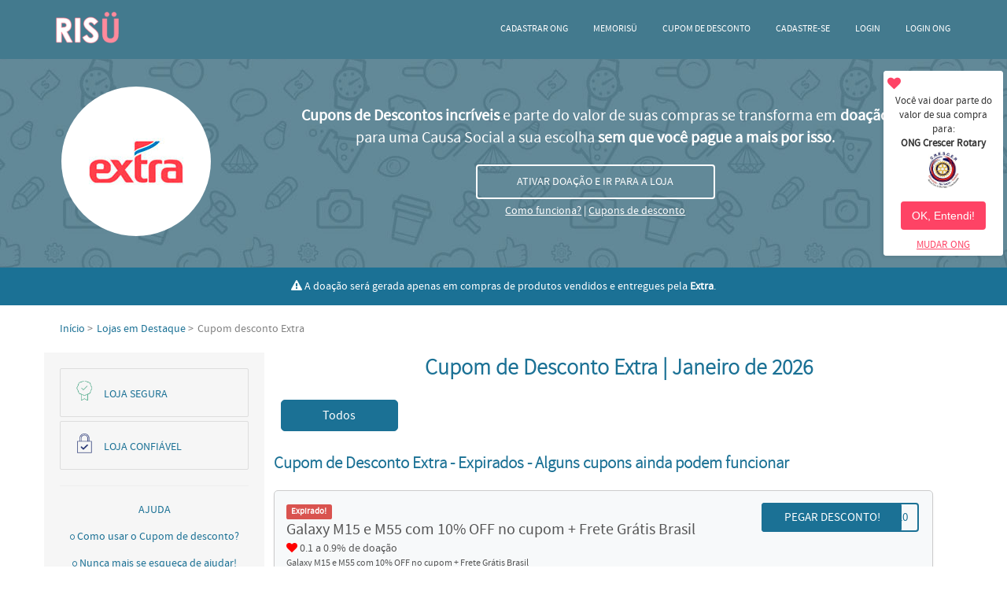

--- FILE ---
content_type: text/html; charset=utf-8
request_url: https://risu.com.br/cupom-de-desconto/extra?instituicao=crescerrotary
body_size: 23475
content:
<!doctype html><html amp lang=pt-br><head><meta charset=utf-8><script async src=https://cdn.ampproject.org/v0.js></script><title>Cupom de Desconto Extra → 30% OFF | Janeiro 2026 - Risü</title><link rel=canonical href=https://risu.com.br/cupom-de-desconto/extra><link rel=manifest href=/manifest.json><link rel="shortcut icon" type=image/x-icon href="/favicon.ico?v=173645"><meta name=author content=Risü><meta name=description content="Cupom de Desconto Extra → Até 30% OFF | Janeiro de 2026 | Pegue aqui seu desconto na Loja Extra agora mesmo e ainda ajude uma Causa Social!"><meta name=ahrefs-site-verification content=668a32f96ea028f27aa6386950bf943e5d3cb5d3a82bf5ba4a166ce05dce582b><meta property=fb:app_id content=1492608767702144><meta property=og:title content="Cupons de Desconto Extra | Atualizado Hoje - Até 20% OFF!"><meta property=og:description content="Os melhores Cupons de Desconto Extra - até 20% de desconto! E, o melhor, na Risü parte do valor de suas compras vira doação para uma ONG a sua escolha! Vem mudar o mundo com a gente!"><meta property=og:url content="https://risu.com.br/cupom-de-desconto/extra?instituicao=crescerrotary"><meta property=og:image content=https://risu.com.br/images/share-images/partners/extra.jpg><meta property=og:image:width content=1200><meta property=og:image:height content=630><meta property=og:type content=website><meta name=twitter:card content=summary_large_image><meta name=twitter:site content=@sou_risu><meta name=twitter:title content="Cupons de Desconto Extra | Atualizado Hoje - Até 20% OFF!"><meta name=twitter:description content="Os melhores Cupons de Desconto Extra - até 20% de desconto! E, o melhor, na Risü parte do valor de suas compras vira doação para uma ONG a sua escolha! Vem mudar o mundo com a gente!"><meta name=twitter:creator content=@sou_risu><meta name=twitter:image content=https://risu.com.br/images/share-images/partners/extra.jpg><meta name=twitter:image:alt content="Cupom de Desconto Extra → 30% OFF | Janeiro 2026 - Risü"><meta name=twitter:domain content=risu.com.br><meta name=viewport content="width=device-width,minimum-scale=1,initial-scale=1"><meta name=majestic-site-verification content=MJ12_9c59ac18-abc2-4ccd-a365-7fbdf8420b43><meta name=google-site-verification content=BsByxPs5g09kt094eI0a1g5iUm_73eoqlLKRJaaIdKE><link rel=chrome-webstore-item href=https://chrome.google.com/webstore/detail/lbaojbjkmgijecaenlbpcoeljkiggfic><script type=application/ld+json>{
          "@context": "http://www.schema.org",
          "@type": "WebSite",
          "name": "Risü",
          "url": "https://risu.com.br/",
          "sameAs" : [
              "https://www.facebook.com/RisuSocial/",
              "https://twitter.com/sou_risu",
              "https://plus.google.com/117817443567332316753"
          ],
          "author": {
              "@type": "Organization",
              "name": "Risü"
          },
          "publisher": {
              "@type": "Organization",
              "name": "Risü",
              "logo": {
                  "@type": "ImageObject",
                  "url": "https://risu.com.br/images/logo-risu-header.png",
                  "width": 100,
                  "height": 50
              }
          },
          "potentialAction": { 
              "@type": "SearchAction", 
              "target": "https://risu.com.br/cupom-de-desconto?search={search_term}", 
              "query-input": "required name=search_term"
          }
        }</script><style amp-boilerplate>body{-webkit-animation:-amp-start 8s steps(1,end) 0s 1 normal both;-moz-animation:-amp-start 8s steps(1,end) 0s 1 normal both;-ms-animation:-amp-start 8s steps(1,end) 0s 1 normal both;animation:-amp-start 8s steps(1,end) 0s 1 normal both}@-webkit-keyframes -amp-start{from{visibility:hidden}to{visibility:visible}}@-moz-keyframes -amp-start{from{visibility:hidden}to{visibility:visible}}@-ms-keyframes -amp-start{from{visibility:hidden}to{visibility:visible}}@-o-keyframes -amp-start{from{visibility:hidden}to{visibility:visible}}@keyframes -amp-start{from{visibility:hidden}to{visibility:visible}}</style><noscript><style amp-boilerplate>body{-webkit-animation:none;-moz-animation:none;-ms-animation:none;animation:none}</style></noscript><script async custom-element=amp-sidebar src=https://cdn.ampproject.org/v0/amp-sidebar-0.1.js></script><script async custom-element=amp-lightbox src=https://cdn.ampproject.org/v0/amp-lightbox-0.1.js></script><script async custom-element=amp-social-share src=https://cdn.ampproject.org/v0/amp-social-share-0.1.js></script><script async custom-element=amp-form src=https://cdn.ampproject.org/v0/amp-form-0.1.js></script><script async custom-element=amp-analytics src=https://cdn.ampproject.org/v0/amp-analytics-0.1.js></script><script async custom-element=amp-user-notification src=https://cdn.ampproject.org/v0/amp-user-notification-0.1.js></script><script async custom-element=amp-bind src=https://cdn.ampproject.org/v0/amp-bind-0.1.js></script><script async custom-template=amp-mustache src=https://cdn.ampproject.org/v0/amp-mustache-0.2.js></script><style amp-custom>/* FONTS */
    @font-face {
        font-family: source_sans_pro_bold;
        src: url(/fonts/SourceSansPro/sourcesanspro-bold-webfont.woff2) format('woff2'), url(/fonts/SourceSansPro/sourcesanspro-bold-webfont.woff) format('woff');
        font-weight: 400;
        font-style: normal
    }

    @font-face {
        font-family: source_sans_pro_light;
        src: url(/fonts/SourceSansPro/sourcesanspro-light-webfont.woff2) format('woff2'), url(/fonts/SourceSansPro/sourcesanspro-light-webfont.woff) format('woff');
        font-weight: 400;
        font-style: normal
    }

    @font-face {
        font-family: source_sans_pro_regular;
        src: url(/fonts/SourceSansPro/sourcesanspro-regular-webfont.woff2) format('woff2'), url(/fonts/SourceSansPro/sourcesanspro-regular-webfont.woff) format('woff');
        font-weight: 400;
        font-style: normal
    }

    @font-face {
        font-family: source_sans_pro_semibold;
        src: url(/fonts/SourceSansPro/sourcesanspro-semibold-webfont.woff2) format('woff2'), url(/fonts/SourceSansPro/sourcesanspro-semibold-webfont.woff) format('woff');
        font-weight: 400;
        font-style: normal
    }

    @font-face {
        font-family: 'FontAwesome';
        src: url(/fonts/FontAwesome/fontawesome-webfont.eot?v=4.7.0);
        src: url('/fonts/FontAwesome/fontawesome-webfont.eot?#iefix&v=4.7.0') format('embedded-opentype'), url(/fonts/FontAwesome/fontawesome-webfont.woff2?v=4.7.0) format('woff2'), url(/fonts/FontAwesome/fontawesome-webfont.woff?v=4.7.0) format('woff'), url(/fonts/FontAwesome/fontawesome-webfont.ttf?v=4.7.0) format('truetype'), url('/fonts/FontAwesome/fontawesome-webfont.svg?v=4.7.0#fontawesomeregular') format('svg');
        font-weight: 400;
        font-style: normal
    }

    .fa {
        display: inline-block;
        font: normal normal normal 14px/1 FontAwesome;
        font-size: inherit;
        text-rendering: auto;
        -webkit-font-smoothing: antialiased;
        -moz-osx-font-smoothing: grayscale
    }

    .fa-lg {
        font-size: 1.33333333em;
        line-height: .75em;
        vertical-align: -15%
    }

    .fa-2x {
        font-size: 2em
    }

    .fa-3x {
        font-size: 3em
    }

    .fa-4x {
        font-size: 4em
    }

    .fa-5x {
        font-size: 5em
    }

    .fa-fw {
        width: 1.28571429em;
        text-align: center
    }

    .fa-ul {
        padding-left: 0;
        margin-left: 2.14285714em;
        list-style-type: none
    }

    .fa-ul>li {
        position: relative
    }

    .fa-li {
        position: absolute;
        left: -2.14285714em;
        width: 2.14285714em;
        top: .14285714em;
        text-align: center
    }

    .fa-li.fa-lg {
        left: -1.85714286em
    }

    .fa-border {
        padding: .2em .25em .15em;
        border: solid .08em #eee;
        border-radius: .1em
    }

    .fa-pull-left {
        float: left
    }

    .fa-pull-right {
        float: right
    }

    .fa.fa-pull-left {
        margin-right: .3em
    }

    .fa.fa-pull-right {
        margin-left: .3em
    }

    .pull-right {
        float: right
    }

    .pull-left {
        float: left
    }

    .fa.pull-left {
        margin-right: .3em
    }

    .fa.pull-right {
        margin-left: .3em
    }

    .fa-spin {
        -webkit-animation: fa-spin 2s infinite linear;
        animation: fa-spin 2s infinite linear
    }

    .fa-pulse {
        -webkit-animation: fa-spin 1s infinite steps(8);
        animation: fa-spin 1s infinite steps(8)
    }

    @-webkit-keyframes fa-spin {
        0% {
            -webkit-transform: rotate(0deg);
            transform: rotate(0deg)
        }

        100% {
            -webkit-transform: rotate(359deg);
            transform: rotate(359deg)
        }
    }

    @keyframes fa-spin {
        0% {
            -webkit-transform: rotate(0deg);
            transform: rotate(0deg)
        }

        100% {
            -webkit-transform: rotate(359deg);
            transform: rotate(359deg)
        }
    }

    .fa-rotate-90 {
        -ms-filter: "progid:DXImageTransform.Microsoft.BasicImage(rotation=1)";
        -webkit-transform: rotate(90deg);
        -ms-transform: rotate(90deg);
        transform: rotate(90deg)
    }

    .fa-rotate-180 {
        -ms-filter: "progid:DXImageTransform.Microsoft.BasicImage(rotation=2)";
        -webkit-transform: rotate(180deg);
        -ms-transform: rotate(180deg);
        transform: rotate(180deg)
    }

    .fa-rotate-270 {
        -ms-filter: "progid:DXImageTransform.Microsoft.BasicImage(rotation=3)";
        -webkit-transform: rotate(270deg);
        -ms-transform: rotate(270deg);
        transform: rotate(270deg)
    }

    .fa-flip-horizontal {
        -ms-filter: "progid:DXImageTransform.Microsoft.BasicImage(rotation=0, mirror=1)";
        -webkit-transform: scale(-1, 1);
        -ms-transform: scale(-1, 1);
        transform: scale(-1, 1)
    }

    .fa-flip-vertical {
        -ms-filter: "progid:DXImageTransform.Microsoft.BasicImage(rotation=2, mirror=1)";
        -webkit-transform: scale(1, -1);
        -ms-transform: scale(1, -1);
        transform: scale(1, -1)
    }

    :root .fa-rotate-90,
    :root .fa-rotate-180,
    :root .fa-rotate-270,
    :root .fa-flip-horizontal,
    :root .fa-flip-vertical {
        filter: none
    }

    .fa-stack {
        position: relative;
        display: inline-block;
        width: 2em;
        height: 2em;
        line-height: 2em;
        vertical-align: middle
    }

    .fa-stack-1x,
    .fa-stack-2x {
        position: absolute;
        left: 0;
        width: 100%;
        text-align: center
    }

    .fa-stack-1x {
        line-height: inherit
    }

    .fa-stack-2x {
        font-size: 2em
    }

    .fa-inverse {
        color: #fff
    }

    .fa-home:before {
        content: "\f015";
    }

    .fa-heart-o:before {
        content: "\f08a";
    }

    .fa-users:before {
        content: "\f0c0";
    }

    .fa-commenting-o:before {
        content: "\f27b";
    }

    .fa-power-off:before {
        content: "\f011";
    }

    .fa-comment-o:before {
        content: "\f0e5";
    }

    .fa-exclamation:before {
        content: "\f12a";
    }

    .fa-exclamation-triangle:before {
        content: "\f071";
    }

    .fa-heart:before {
        content: "\f004";
    }

    .fa-star:before {
        content: "\f005";
    }

    .fa-circle-o:before {
        content: "\f10c";
    }

    .fa-caret-right:before {
        content: "\f0da";
    }

    .fa-facebook-official:before {
        content: "\f230";
    }

    .fa-twitter:before {
        content: "\f099";
    }

    .fa-instagram:before {
        content: "\f16d";
    }

    .fa-lock:before {
        content: "\f023";
    }

    .fa-linkedin:before {
        content: "\f0e1";
    }

    .fa-google-plus:before {
        content: "\f0d5";
    }

    .fa-youtube-play:before {
        content: "\f16a";
    }

    .fa-facebook:before {
        content: "\f09a";
    }

    @font-face {
        font-family: 'text-security-disc';
        src: url('/fonts/TextSecurity/text-security-disc.eot');
        src: url('/fonts/TextSecurity/text-security-disc.eot?#iefix') format('embedded-opentype'),
            url('/fonts/TextSecurity/text-security-disc.woff') format('woff'),
            url('/fonts/TextSecurity/text-security-disc.ttf') format('truetype'),
            url('/fonts/TextSecurity/text-security-disc.svg#text-security') format('svg');
    }

    /* BODY */
    body {
        width: 100%;
        height: 100%;
        padding: 0;
        margin: 0;
        font-family: source_sans_pro_regular;
        font-weight: 400;
        padding-right: 0;
        font-size: 14px;
        line-height: 1.42857143;
        color: #333;
        background-color: #fff
    }

    .container {
        width: auto;
        max-width: 73rem;
        box-sizing: border-box;
        margin-left: auto;
        margin-right: auto
    }

    .section {
        float: left;
        width: 100%
    }

    .navbar-fixed-padding {
        margin-top: 70px;
    }

    .btn {
        font-size: 14px;
        font-weight: 400;
        line-height: 1.42857143;
        text-align: center;
        vertical-align: middle;
        -ms-touch-action: manipulation;
        touch-action: manipulation;
        cursor: pointer;
        user-select: none;
        border-radius: 4px
    }

    .text-center {
        text-align: center;
    }

    /* MENU */
    .navbar {
        position: fixed;
        z-index: 105;
        width: 100%;
        display: block;
        padding: 0;
        font-size: 12px;
        align-items: center;
        justify-content: flex-start;
        background-color: #437a8e
    }

    .navbar-logo {
        float: left;
        padding: 15px
    }

    .navbar-menu {
        display: inline-block;
        margin-top: 14px;
        vertical-align: bottom;
        text-transform: uppercase;
        float: right
    }

    .navbar-item {
        cursor: pointer;
        color: white;
        display: inline-block;
        text-align: center;
        align-items: center;
        vertical-align: bottom;
        padding-bottom: 14px;
        text-decoration: none
    }

    .navbar-menu-button {
        float: right;
        color: white;
        padding: 27px
    }

    .navbar ul {
        list-style-type: none;
        margin: 0;
        padding: 0;
        overflow: hidden
    }

    .navbar ul li {
        float: left
    }

    .navbar ul li a.navbar-item {
        display: block;
        color: white;
        text-align: center;
        padding: 14px 16px;
        text-decoration: none
    }

    .navbar ul li a.navbar-item:hover {
        color: #e7899a
    }

    .caret {
        font-size: 10px
    }

    .menu-dropdown:hover .dropdown {
        display: block
    }

    .dropdown {
        position: absolute;
        background-color: white;
        width: 250px;
        right: 0;
        border-radius: 5px;
        font-size: 12px;
        padding: 5px;
        float: left;
        z-index: 1000;
        min-width: 160px;
        text-align: left;
        list-style: none;
        background-clip: padding-box;
        border: 1px solid rgba(0, 0, 0, .15);
        -webkit-box-shadow: 0 6px 12px rgba(0, 0, 0, .175);
        box-shadow: 0 6px 12px rgba(0, 0, 0, .175);
        letter-spacing: 0;
        display: none
    }

    .dropdown:hover {
        display: block
    }

    .dropdown li {
        float: left;
        text-align: center;
        background-color: rgba(230, 230, 230, .2);
        border: 1px solid #e6e6e6;
        border-radius: 5px;
        margin-bottom: 5px
    }

    .dropdown li a {
        color: #333;
        padding: 10px;
        display: block;
        text-align: center;
        text-decoration: none
    }

    .dropdown li i {
        color: #333;
        font-size: 22px
    }

    .dropdown li i.fa-power-off {
        font-size: 15px
    }

    .dropdown li:hover a,
    .dropdown li:hover i {
        color: #fe4365
    }

    .col6 {
        width: 49%
    }

    .col12 {
        width: 99%
    }

    .donations-menu {
        padding: 5px;
        width: 95%
    }

    .dropdown .donations-menu i {
        color: #fe4365
    }

    .navbar form {
        cursor: pointer
    }

    /* SIDEBAR */
    .sidebar {
        background-color: #437a8e
    }

    .sidebar-list {
        list-style: none;
        padding: 0
    }

    .sidebar-list li {
        padding: 10px
    }

    .sidebar-item {
        text-decoration: none;
        color: white;
        cursor: pointer;
    }

    /* MODAL COPY CODE - NOTIFICATION */
    amp-user-notification[id=notification-code] {
        box-shadow: -3px 3px 3px 0 rgba(0, 0, 0, .06);
        width: 100%;
        bottom: auto;
        text-align: center;
        border-radius: 4px;
        margin: 0 auto;
        background-color: rgba(0, 0, 0, .7);
        height: 100%;
        padding-top: 100px
    }

    amp-user-notification[id=notification-code]>.notification {
        width: 650px;
        margin: 0 auto;
        padding: 5px;
        background-color: #fff;
        font-size: 13px;
        border-radius: 5px;
        text-align: left;
        box-shadow: 1px 1px 5px grey;
        color: #000
    }

    amp-user-notification[id=notification-code] .close {
        font-size: 15px;
        border: 2px solid #437a8e;
        color: #437a8e;
        width: 30px;
        height: 30px;
        border-radius: 500px;
        background-color: transparent;
        opacity: .5;
        cursor: pointer;
        position: relative;
        right: -95%;
        top: 25px;
        transition: all .3s
    }

    amp-user-notification[id=notification-code] .close:hover {
        opacity: 1
    }

    amp-user-notification[id=notification-code] .lightbox-body,
    amp-user-notification[id=notification-code] .lightbox-header {
        padding: 15px;
        padding-top: 0px;
    }

    amp-user-notification[id=notification-code] .lightbox-title {
        font-family: inherit;
        font-weight: 500;
        line-height: 1.42857143;
        color: inherit;
        font-size: 18px;
        margin: 0
    }

    amp-user-notification[id=notification-code] .box-copy {
        border: 2px dashed #fe4365;
        padding: 3% 2%;
        background-color: rgba(254, 67, 101, .15);
        font-size: 20px
    }

    amp-user-notification[id=notification-code] .box-copy .modal-code {
        font-weight: 700
    }

    amp-user-notification[id=notification-code] .clipboard {
        float: right;
        display: inline-block;
        padding: 6px 12px;
        margin-bottom: 0;
        font-size: 14px;
        font-weight: 400;
        line-height: 1.42857143;
        vertical-align: middle;
        -ms-touch-action: manipulation;
        touch-action: manipulation;
        user-select: none;
        border-radius: 4px;
        border: 2px solid #fe4365;
        white-space: normal;
        background-color: #fe4365;
        color: #FFF;
        transition: background .3s;
        text-decoration: none
    }

    amp-user-notification[id=notification-code] .clipboard:hover {
        opacity: .7
    }

    amp-user-notification[id=notification-code] .info {
        text-align: center
    }

    /* MODAL INSTITUTION */
    amp-user-notification[id="notification-inst"] {
        box-shadow: -3px 3px 3px 0 rgba(0, 0, 0, .06);
        width: 152px;
        right: 5px;
        top: 90px;
        left: auto;
        bottom: auto;
        text-align: center;
        border-radius: 4px
    }

    amp-user-notification[id="notification-inst"]>.notification {
        padding: 5px;
        background-color: #fff;
        font-size: 13px
    }

    amp-user-notification[id="notification-inst"] .heart {
        width: 100%;
        text-align: left;
        float: left;
        font-size: 17px
    }

    amp-user-notification[id="notification-inst"] i {
        color: #fe4365
    }

    amp-user-notification[id="notification-inst"] p {
        margin: 0
    }

    amp-user-notification[id="notification-inst"] .text {
        font-size: 13px;
        margin-bottom: 10px;
        margin-top: 27px
    }

    amp-user-notification[id="notification-inst"] .btn-shock,
    amp-user-notification[id="notification-inst"] .change {
        margin-top: 10px;
        text-align: center;
        cursor: pointer
    }

    amp-user-notification[id="notification-inst"] .btn-shock {
        display: inline-block;
        padding: 6px 12px;
        margin-bottom: 0;
        font-size: 14px;
        font-weight: 400;
        line-height: 1.42857143;
        vertical-align: middle;
        -ms-touch-action: manipulation;
        touch-action: manipulation;
        user-select: none;
        border-radius: 4px;
        border: 2px solid #fe4365;
        white-space: normal;
        background-color: #fe4365;
        color: #FFF;
        transition: background .3s
    }

    amp-user-notification[id="notification-inst"] .btn-shock:hover {
        background-color: transparent;
        color: #fe4365
    }

    amp-user-notification[id="notification-inst"] .change a {
        color: #fe4365;
        text-decoration: underline
    }

    /* MODAL CHANGE INSTITUTION */
    amp-lightbox {
        background-color: rgba(0, 0, 0, .7)
    }

    .change-institution-lightbox {
        width: 60%;
        margin: 80px auto 0;
        box-shadow: 1px 1px 5px grey;
        background-color: #fff
    }

    .change-institution-lightbox .lightbox-header {
        padding: 15px;
        text-align: center
    }

    .change-institution-lightbox .close {
        font-size: 15px;
        border: 2px solid #437a8e;
        color: #437a8e;
        width: 30px;
        height: 30px;
        border-radius: 500px;
        background-color: transparent;
        opacity: .5;
        cursor: pointer;
        position: absolute;
        right: 21%;
        top: 100px;
        transition: all .3s
    }

    .change-institution-lightbox h4 {
        font-size: 18px;
        color: #fe4365
    }

    .change-institution-lightbox .institution {
        display: inline-block;
        width: 20%;
        margin-bottom: 5px
    }

    .change-institution-lightbox .square {
        width: 90px;
        height: 90px;
        background-color: #fff;
        border-radius: 50%;
        display: flex;
        align-items: center;
        justify-content: center;
        margin: 0 auto;
        border: 3px solid #f2f2f2
    }

    .change-institution-lightbox .square:hover {
        border: 3px solid #fe4365
    }

    /* HEADER */
    .partner-header {
        background-image: url(../../../images/bg-partner-amp.jpg);
        padding: 40px
    }

    .partner-header .container {
        display: flex;
        align-items: center
    }

    .partner-logo {
        width: 20%;
        float: left
    }

    .button-group {
        width: 80%;
        float: left;
        color: white;
        text-align: center
    }

    .button-group .text {
        font-size: 20px;
        margin: 0
    }

    .btn-enable-donation {
        background-color: transparent;
        border: 2px solid #FFF;
        transition: background .3s;
        display: block;
        float: none;
        margin: 0 auto;
        margin-top: 20px;
        margin-bottom: 5px;
        padding: 10px;
        color: white;
        width: 30%;
        text-decoration: none
    }

    .btn-enable-donation:hover {
        background-color: #FFF;
        color: #437a8e
    }

    .button-group .link {
        color: white;
        text-decoration: underline;
        cursor: pointer
    }

    .square-100 {
        background-color: white;
        width: 190px;
        height: 190px;
        border-radius: 50%;
        display: flex;
        align-items: center;
        justify-content: center;
        margin: 0 auto
    }

    .disabled-partner {
        margin-top: 20px
    }

    .disabled-partner .info {
        display: table;
        float: none;
        margin: 0 auto;
        background-color: white;
        color: black;
        border: none;
        white-space: normal;
        padding: 6px 12px;
        border-radius: 4px;
        transition: all .3s
    }

    .disabled-partner .info i {
        margin-right: 10px
    }

    .disabled-partner .info .cell {
        display: table-cell;
        vertical-align: middle
    }

    .disabled-partner .info .cell .icon {
        margin-right: 10px
    }

    /* MODAL HOW IT WORKS */
    .how-it-works-lightbox {
        margin-top: 80px;
        box-shadow: 1px 1px 5px grey;
        background-color: white;
        color: black;
        border-radius: 5px
    }

    .how-it-works-lightbox .close {
        font-size: 15px;
        border: solid 2px #437a8e;
        color: #437a8e;
        width: 30px;
        height: 30px;
        border-radius: 500px;
        background-color: transparent;
        opacity: .5;
        cursor: pointer;
        position: absolute;
        right: 10px;
        top: 90px;
        transition: all .3s
    }

    .how-it-works-lightbox .close:hover {
        opacity: 1
    }

    .how-it-works-lightbox .lightbox-header {
        padding: 15px;
        text-align: center
    }

    .how-it-works-lightbox .lightbox-title {
        font-size: 30px;
        color: #437a8e;
        margin: 0;
        line-height: 1.42857143
    }

    .how-it-works-lightbox .lightbox-subtitle {
        font-size: 15px;
        color: gray;
        margin: 0
    }

    .how-it-works-lightbox .box {
        width: 25%;
        float: left
    }

    .how-it-works-lightbox .box .main {
        color: #437a8e;
        font-weight: 700;
        margin-top: 20px
    }

    .how-it-works-lightbox .box .description {
        color: gray;
        padding-left: 10px;
        padding-right: 10px
    }

    .how-it-works-lightbox .footer {
        padding-top: 40px;
        color: #fe4365;
        font-size: 20px
    }

    .how-it-works-lightbox .observation {
        color: gray;
        margin-bottom: 25px
    }

    /* ESPECIFIC INFOS */
    .marketplace,
    .miles,
    .ambassador {
        background-color: #1b7195;
        color: white;
        text-align: center;
        display: flex;
        align-items: center;
        justify-content: center
    }

    .ambassador {
        text-transform: uppercase
    }

    .ambassador img {
        -webkit-filter: brightness(200%);
        filter: brightness(200%);
        width: 40px
    }

    .ambassador span {
        margin: 1%;
        position: relative
    }

    /* BREADCRUMB */
    .partner-breadcrumb {
        margin-top: 20px
    }

    .partner-breadcrumb ol {
        margin: 0 auto;
        padding: 0;
        padding-left: 20px;
        padding-right: 20px;
        list-style: none
    }

    .partner-breadcrumb li {
        display: inline;
        margin-right: 5px;
        color: gray
    }

    .partner-breadcrumb li a {
        color: #1b7195;
        text-decoration: none;
    }

    .partner-breadcrumb li span {
        color: inherit
    }

    /* COUPONS */
    .partner-coupons {
        width: 75%;
        float: left;
        text-align: center;
        left: 25%;
        position: relative;
        padding-top: 20px;
    }

    .categories {
        margin-bottom: 15px
    }

    .categories a {
        text-decoration: none
    }

    .incentive-category {
        border-radius: 5px;
        font-size: 16px;
        border: 1px solid #1b7195;
        padding: 8px;
        text-align: center;
        margin-bottom: 10px;
        background-color: white;
        transition: all .3s;
        color: #1b7195;
        width: 15%;
        margin-left: 1%;
        margin-right: 1%;
        float: left
    }

    .incentive-category:hover {
        color: white;
        background-color: #1b7195
    }

    .incentive-category.active {
        background-color: #1b7195;
        color: white
    }

    .partner-title,
    .partner-title-expirated {
        font-family: 'source_sans_pro_light';
        color: #1b7195;
        margin-top: 0;
        margin-bottom: 20px;
        font-weight: 700
    }

    .partner-title-expirated {
        text-align: left
    }

    .incentive-partner {
        border: 1px solid #ccc;
        padding: 15px;
        background-color: #f7f9fa;
        box-shadow: 0 3px 3px 0 rgba(0, 0, 0, .06);
        margin-bottom: 15px;
        -webkit-border-radius: 5px;
        -moz-border-radius: 5px;
        border-radius: 5px;
        float: left;
        width: 92%
    }

    .incentive-partner .incentive-content {
        width: 75%;
        float: left;
        text-align: left;
        color: #555
    }

    .incentive-partner .incentive-content .coupon-title {
        margin-top: 0;
        margin-bottom: 0;
        font-size: 20px;
        font-weight: 500
    }

    .incentive-partner .incentive-content p {
        margin: 0
    }

    .incentive-partner .incentive-content .donation {
        font-size: 14px
    }

    .incentive-partner .incentive-content .description {
        font-size: 12px
    }

    .incentive-partner .incentive-content .info {
        font-size: 11px;
        color: #999
    }

    .incentive-partner .incentive-content i {
        color: red
    }

    .incentive-partner .incentive-top {
        margin: 0;
        text-align: left
    }

    .incentive-partner .incentive-top i {
        color: #e0e025
    }

    .incentive-partner .incentive-button {
        width: 25%;
        float: left;
        text-align: left
    }

    .incentive-partner .incentive-button .btn-blue {
        background-color: #1b7195;
        font-size: 15px;
        -webkit-transition: all .3s;
        -moz-transition: all .3s;
        -ms-transition: all .3s;
        -o-transition: all .3s;
        transition: all .3s;
        color: #FFF;
        border: 2px solid #1b7195;
        white-space: normal;
        display: inline-block;
        padding: 6px 12px;
        margin-bottom: 0;
        font-weight: 400;
        line-height: 1.42857143;
        text-align: center;
        vertical-align: middle;
        -ms-touch-action: manipulation;
        touch-action: manipulation;
        cursor: pointer;
        user-select: none;
        border-radius: 4px;
        text-decoration: none;
        width: 85%
    }

    .incentive-partner .incentive-button .tracked:hover {
        background-color: white;
        color: #1b7195
    }

    .incentive-partner .incentive-button .code {
        background-color: transparent;
        font-size: 15px;
        -webkit-transition: all .3s;
        -moz-transition: all .3s;
        -ms-transition: all .3s;
        -o-transition: all .3s;
        transition: all .3s;
        border: 2px solid #1b7195;
        color: #1b7195;
        text-align: right
    }

    .incentive-partner .incentive-button .coupon {
        font-size: 15px;
        -webkit-transition: all .3s;
        -moz-transition: all .3s;
        -ms-transition: all .3s;
        -o-transition: all .3s;
        transition: all .3s;
        position: relative;
        left: 0;
        width: 75%;
        border: 2px solid transparent;
        border-right: none;
        top: -37px
    }

    .incentive-partner .incentive-button .coupon:hover {
        width: 72%;
        left: -13px
    }

    .label {
        display: inline;
        padding: .2em .6em .3em;
        font-size: 75%;
        color: #fff;
        border-radius: .25em;
        font-weight: 700;
        line-height: 1;
        white-space: nowrap;
        text-align: center;
        vertical-align: baseline
    }

    .label-danger {
        background-color: #d9534f
    }

    /* ABOUT PARTNER */
    .about-partner {
        text-align: left
    }

    .about-partner h1,
    .about-partner h2,
    .about-partner h3,
    .about-partner h4,
    .about-partner h5,
    .about-partner h6 {
        color: #1b7195;
        text-transform: uppercase;
        font-size: 20px;
    }

    /* PARTNER INFOS */
    .partner-infos {
        padding-top: 20px;
        width: 24%;
        float: left;
        text-align: center;
        right: 75%;
        position: relative
    }

    .partner-infos .content {
        padding: 20px;
        background-color: #f6f6f6;
        color: #1b7195
    }

    .partner-infos .content hr {
        margin-top: 20px;
        margin-bottom: 20px;
        border: 0;
        border-top: 1px solid #eee
    }

    .partner-infos .content .item-title {
        display: block;
        font-size: 14px;
        text-align: center;
        text-transform: uppercase;
        margin-top: 10px;
        margin-bottom: 10px;
        font-weight: 500
    }

    /* PARTNER INFOS - SECURITY BOX */
    .partner-infos .content .security-box {
        border: 1px solid #ddd;
        padding: 15px;
        margin-bottom: 5px;
        -webkit-border-radius: 2px;
        -moz-border-radius: 2px;
        border-radius: 2px;
        display: flex;
        align-items: center;
        justify-content: left
    }

    .partner-infos .content .security-box img {
        position: relative;
        float: left;
        top: -3px
    }

    .partner-infos .content .security-box span {
        font-size: 14px;
        top: 2px;
        left: 10px;
        position: relative;
        margin: 0
    }

    /* PARTNER INFOS - HELP */
    .partner-infos .content .help {
        cursor: pointer
    }

    .partner-infos .content .help i {
        font-size: 7px;
        vertical-align: middle
    }

    .partner-infos .content .help a {
        text-decoration: none;
        color: #1b7195
    }

    /* PARTNER INFOS - SHARE */
    .partner-infos .content .share-item {
        margin-left: 5px;
        margin-right: 5px;
        border-radius: 50%;
        background-size: 20px
    }

    /* PARTNER INFOS - RATING */
    .rating {
        --star-size: 2.5;
        padding: 0;
        border: none;
        unicode-bidi: bidi-override;
        direction: rtl;
        text-align: center;
        user-select: none;
        font-size: 3em;
        font-size: calc(var(--star-size) * 1em);
        cursor: pointer;
        -webkit-tap-highlight-color: rgba(0, 0, 0, 0);
        -webkit-tap-highlight-color: transparent
    }

    .rating>label {
        display: inline-block;
        position: relative;
        width: 1.1em;
        width: calc(var(--star-size) / 3 * 1.1em);
        color: #ddd;
        text-shadow: .05em .05em #aaa
    }

    .rating>*:hover,
    .rating>*:hover~label,
    .rating:not(:hover)>input:checked~label {
        color: transparent;
        cursor: inherit
    }

    .rating>*:hover:before,
    .rating>*:hover~label:before,
    .rating:not(:hover)>input:checked~label:before {
        content: "♥";
        position: absolute;
        left: 5px;
        color: #c0392b
    }

    .rating>input {
        position: relative;
        transform: scale(3);
        transform: scale(var(--star-size));
        top: -.5em;
        top: calc(var(--star-size) / 6 * -1em);
        margin-left: -2.5em;
        margin-left: calc(var(--star-size) / 6 * -4em);
        z-index: 2;
        opacity: 0;
        font-size: initial
    }

    /* PARTNER INFOS - CATEGORY */
    .partner-infos .content .category ul {
        list-style: none;
        margin: 0;
        margin-bottom: 20px;
        padding: 0;
        text-align: left
    }

    .partner-infos .content .category a {
        color: #337ab7;
        text-decoration: none
    }

    .partner-infos .content .category ul li h4 {
        font-size: 14px;
        font-weight: 100;
        display: inline
    }

    /* PARTNER INFOS - ERROR */
    .partner-infos .content .error .form-group {
        margin-bottom: 15px
    }

    .partner-infos .content .error .form-control {
        width: 90%;
        height: auto;
        padding: 6px 12px;
        background-color: #fff;
        border: 1px solid #ccc;
        border-radius: 4px;
        -webkit-box-shadow: inset 0 1px 1px rgba(0, 0, 0, .075);
        box-shadow: inset 0 1px 1px rgba(0, 0, 0, .075);
        -webkit-transition: border-color ease-in-out .15s, -webkit-box-shadow ease-in-out .15s;
        -o-transition: border-color ease-in-out .15s, box-shadow ease-in-out .15s;
        transition: border-color ease-in-out .15s, box-shadow ease-in-out .15s
    }

    .partner-infos .content .error {
        text-align: left
    }

    .partner-infos .content .error .btn {
        display: inline-block;
        padding: 6px 12px;
        margin-bottom: 0;
        font-size: 14px;
        font-weight: 400;
        line-height: 1.42857143;
        text-align: center;
        white-space: nowrap;
        vertical-align: middle;
        -ms-touch-action: manipulation;
        touch-action: manipulation;
        cursor: pointer;
        user-select: none;
        border: 1px solid transparent;
        border-radius: 4px;
        color: #333;
        background-color: #fff;
        border-color: #ccc
    }

    form [submit-success] {
        color: green
    }

    form [submit-error] {
        color: red
    }

    /* FOOTER */
    .footer .footer-col,
    .footer .logo-rodape,
    .footer .menu-social {
        width: 16.66666667%;
        float: left
    }

    .footer {
        padding-top: 40px;
        background: #fff
    }

    .footer .logo-rodape {
        margin-top: 75px;
        position: relative;
        min-height: 1px;
        padding-right: 15px;
        padding-left: 15px;
        text-align: center
    }

    .footer .footer-col {
        text-align: left
    }

    .footer .text-category {
        text-transform: uppercase;
        font-weight: 700;
        margin-bottom: 0;
        margin-left: 10px
    }

    .footer .mt-15 {
        margin-top: 15px
    }

    .footer .footer-col a {
        font-size: 13px;
        display: block;
        padding-top: 5px;
        padding-bottom: 5px;
        color: #000;
        text-transform: uppercase;
        text-decoration: none
    }

    .footer .footer-col a:hover,
    .footer .footer-col i {
        color: #fe4365
    }

    .footer .menu-social .social-line {
        float: left;
        width: 100%
    }

    .footer .menu-social i {
        font-size: 18px;
        margin: 2px;
        border: 2px solid gray;
        border-radius: 50%;
        width: 37px;
        height: 37px;
        color: gray;
        display: flex;
        align-items: center;
        justify-content: center;
        float: left;
        -webkit-transition: all .3s;
        transition: all .3s
    }

    .footer .menu-social i:hover {
        color: #fe4365;
        border-color: #fe4365;
    }

    .footer .partner {
        float: left;
        width: 50%
    }

    .footer .copyright {
        margin-top: 40px;
        background-color: #4a5866;
        padding: 30px;
        display: flex;
        align-items: center;
        justify-content: center
    }

    .footer .copyright .san-pedro {
        position: absolute;
        left: 5rem
    }

    .footer .copyright span {
        display: block;
        text-align: center;
        color: #fff;
        font-size: 13px
    }

    .footer .pink-cta {
        color: #ff8a9c;
        text-decoration: none
    }

    .footer .pink-cta:hover {
        text-decoration: underline
    }

    /* RESPONSIVE */
    @media (min-width:1515px) {
        .dropdown {
            right: initial;
        }
    }

    @media (min-width:1000px) {
        .navbar-menu-button {
            display: none
        }
    }

    @media (max-width:999px) {
        .navbar-menu {
            display: none
        }

        .partner-header {
            padding: 0;
            padding-top: 40px;
            padding-bottom: 40px;
            float: left
        }

        .partner-header .container {
            display: block
        }

        .partner-logo {
            width: 100%;
            margin-bottom: 20px
        }

        .button-group {
            width: 100%;
            position: relative
        }

        .button-group .text {
            padding: 10px
        }

        .btn-enable-donation {
            width: 90%
        }

        .how-it-works-lightbox .box {
            width: 100%
        }

        .partner-coupons {
            width: 95%;
            left: 0;
            padding: 10px
        }

        .incentive-category {
            width: 93%
        }

        .incentive-partner {
            width: 90%
        }

        .incentive-partner .incentive-content {
            width: 100%
        }

        .incentive-partner .incentive-button {
            width: 100%;
            margin-top: 20px
        }

        .partner-infos {
            width: 100%;
            right: 0
        }

        .footer .type {
            width: 100%
        }

        .footer .footer-col {
            width: 100%
        }

        .footer .menu-footer,
        .footer .menu-partners,
        .footer .menu-social {
            margin-bottom: 30px
        }

        .change-institution-lightbox {
            width: 100%;
        }

        .change-institution-lightbox .close {
            right: 0px;
            top: 85px;
        }

        .change-institution-lightbox .institution {
            width: 50%;
        }

        amp-user-notification[id=notification-code]>.notification {
            max-width: 96%;
        }

        amp-user-notification[id=notification-code] .box-copy {
            text-align: center;
        }

        .box-copy .modal-code {
            display: block;
        }

        amp-user-notification[id=notification-code] .clipboard {
            float: none;
        }

        .footer .logo-rodape {
            width: 100%;
            margin-top: 0px;
        }

        .footer .footer-col,
        .footer .menu-social {
            text-align: center;
            width: 100%;
        }

        .footer .social-line a {
            float: left;
            width: 33.333333%;
            text-decoration: none;
        }

        .footer .social-line a i {
            margin: 10px auto;
            float: initial;
        }

        .footer .partner {
            width: 100%;
        }

        .footer .copyright .san-pedro {
            position: initial;
        }
    }</style></head><body><amp-analytics type=googleanalytics id=analytics1><script type=application/json>{
        "vars": {
            "account": "UA-56384628-1"
        },
        "triggers": {
            "trackPageview": {
                "on": "visible",
                "request": "pageview"
            }
        },
        "extraUrlParams": {
            
        }
    }</script></amp-analytics><div class=navbar><div class=container><a class=navbar-logo href=/ ><amp-img src=/images/logo-risu-header.png alt=Risü height=40 width=80></amp-img></a><nav class=navbar-menu><ul><li><a class=navbar-item href=/doacao-online>Cadastrar ONG</a></li><li><a class=navbar-item href=/memorisu>Memorisü</a></li><li><a class=navbar-item href=/cupom-de-desconto>Cupom de desconto</a></li><li><a class=navbar-item href="/?register=true">CADASTRE-SE</a></li><li><a class=navbar-item href="/login?next=https://risu.com.br/cupom-de-desconto/extra">Login</a></li><li><a class=navbar-item target=_blank href=https://painel.risu.com.br>LOGIN ONG</a></li></ul></nav><div class=navbar-menu-button on=tap:sidebar.toggle role=button tabindex=0>MENU</div></div></div><amp-sidebar id=sidebar layout=nodisplay side=right class=sidebar><ul class=sidebar-list><li><a class=sidebar-item href="/?register=true">CADASTRE-SE</a></li><li><a class=sidebar-item href="/login?next=https://risu.com.br/cupom-de-desconto/extra">LOGIN</a></li></ul></amp-sidebar><amp-user-notification id=notification-inst layout=nodisplay data-persist-dismissal=false><div class=notification><span class=heart><i class="fa fa-heart" aria-hidden=true></i></span><p>Você vai doar parte do valor de sua compra para:</p><p class=institution-name><strong>ONG Crescer Rotary</strong></p><div><amp-img src=https://s3.amazonaws.com/risu-static/instituicoes/logo/crescerrotary.jpg alt="Crescer Rotary" height=50 width=50></amp-img></div><button on=tap:notification-inst.dismiss class=btn-shock>OK, Entendi!</button><div class=change><a on=tap:change-institution-lightbox>MUDAR ONG</a></div></div></amp-user-notification><amp-lightbox id=change-institution-lightbox layout=nodisplay scrollable=true><div class=change-institution-lightbox><div class=lightbox-header><button type=button class=close on=tap:change-institution-lightbox.close>&times;</button><h4 class="modal-title text-center">ESCOLHA A ONG QUE VOCÊ QUER APOIAR</h4></div><div class=lightbox-body><div class=institutions><div class=institution><a href="?instituicao=associacaocanaa"><div class=square><amp-img src=https://s3.amazonaws.com/risu-static/instituicoes/logo/associacaocanaa.jpg alt="Associação Canaã" height=60 width=60></amp-img></div></a></div><div class=institution><a href="?instituicao=ideias"><div class=square><amp-img src=https://s3.amazonaws.com/risu-static/instituicoes/logo/ideias.jpg alt="INSTITUTO DE DESENVOLVIMENTO INCLUSAO E ASSISTENCIA SOCIAL - IDEIAS" height=60 width=60></amp-img></div></a></div><div class=institution><a href="?instituicao=casaazul"><div class=square><amp-img src=https://s3.amazonaws.com/risu-static/instituicoes/logo/casaazul.jpg alt="Casa Azul" height=60 width=60></amp-img></div></a></div><div class=institution><a href="?instituicao=missaobelem"><div class=square><amp-img src=https://s3.amazonaws.com/risu-static/instituicoes/logo/missaobelem.jpg alt="ORGANIZACAO RELIGIOSA MISSAO BELEM" height=60 width=60></amp-img></div></a></div><div class=institution><a href="?instituicao=almainstituto"><div class=square><amp-img src=https://s3.amazonaws.com/risu-static/instituicoes/logo/almainstituto.jpg alt="Alma Instituto" height=60 width=60></amp-img></div></a></div><div class=institution><a href="?instituicao=parceirosbrilhantes"><div class=square><amp-img src=https://s3.amazonaws.com/risu-static/instituicoes/logo/parceirosbrilhantes.jpg alt="PARCEIROS BRILHANTES" height=60 width=60></amp-img></div></a></div><div class=institution><a href="?instituicao=ccbatuira"><div class=square><amp-img src=https://s3.amazonaws.com/risu-static/instituicoes/logo/ccbatuira.jpg alt="Casa da Criança Batuíra" height=60 width=60></amp-img></div></a></div><div class=institution><a href="?instituicao=neac"><div class=square><amp-img src=https://s3.amazonaws.com/risu-static/instituicoes/logo/neac.jpg alt=NEAC height=60 width=60></amp-img></div></a></div><div class=institution><a href="?instituicao=amaes"><div class=square><amp-img src=https://s3.amazonaws.com/risu-static/instituicoes/logo/amaes.jpg alt=AMAES height=60 width=60></amp-img></div></a></div><div class=institution><a href="?instituicao=aupacc"><div class=square><amp-img src=https://s3.amazonaws.com/risu-static/instituicoes/logo/aupacc.jpg alt="AUPACC- AMIGOS UNIDOS POR AMOR CONTRA O CANCER" height=60 width=60></amp-img></div></a></div><div class=institution><a href="?instituicao=institutodonamaria"><div class=square><amp-img src=https://s3.amazonaws.com/risu-static/instituicoes/logo/institutodonamaria.jpg alt="INSTITUTO DONA MARIA" height=60 width=60></amp-img></div></a></div><div class=institution><a href="?instituicao=soerpa"><div class=square><amp-img src=https://s3.amazonaws.com/risu-static/instituicoes/logo/soerpa.jpg alt="SOERPA - SOCIEDADE ERVALENSE  DE PROTECAO AOS ANIMAIS" height=60 width=60></amp-img></div></a></div><div class=institution><a href="?instituicao=valemospeloquesomos"><div class=square><amp-img src=https://s3.amazonaws.com/risu-static/instituicoes/logo/valemospeloquesomos.jpg alt="AKA - ASSOCIACAO DOS KIAUZEIROS AUSENTES" height=60 width=60></amp-img></div></a></div><div class=institution><a href="?instituicao=projetocoracao"><div class=square><amp-img src=https://s3.amazonaws.com/risu-static/instituicoes/logo/projetocoracao.jpg alt="PROJETO COR AÇÃO" height=60 width=60></amp-img></div></a></div><div class=institution><a href="?instituicao=institutomadeiradaterra"><div class=square><amp-img src=https://s3.amazonaws.com/risu-static/instituicoes/logo/institutomadeiradaterra.jpg alt="Instituto Madeira da Terra" height=60 width=60></amp-img></div></a></div><div class=institution><a href="?instituicao=olhosdalma"><div class=square><amp-img src=https://s3.amazonaws.com/risu-static/instituicoes/logo/olhosdalma.jpg alt="Fundação Olhos d&#39;Alma" height=60 width=60></amp-img></div></a></div><div class=institution><a href="?instituicao=lacredobem"><div class=square><amp-img src=https://s3.amazonaws.com/risu-static/instituicoes/logo/lacredobem.jpg alt="ASSOCIACAO LACRE DO BEM" height=60 width=60></amp-img></div></a></div><div class=institution><a href="?instituicao=palmelo"><div class=square><amp-img src=https://s3.amazonaws.com/risu-static/instituicoes/logo/palmelo.jpg alt="OBRAS SOCIAIS DO CENTRO ESPIRITA LUZ DA VERDADE" height=60 width=60></amp-img></div></a></div><div class=institution><a href="?instituicao=programadoresdoamanha"><div class=square><amp-img src=https://s3.amazonaws.com/risu-static/instituicoes/logo/programadoresdoamanha.jpg alt="INSTITUTO PROGRAMADORES DO AMANHA" height=60 width=60></amp-img></div></a></div><div class=institution><a href="?instituicao=casasaoluiz"><div class=square><amp-img src=https://s3.amazonaws.com/risu-static/instituicoes/logo/casasaoluiz.jpg alt="Casa São Luiz" height=60 width=60></amp-img></div></a></div><div class=institution><a href="?instituicao=miadoselatidos"><div class=square><amp-img src=https://s3.amazonaws.com/risu-static/instituicoes/logo/miadoselatidos.jpg alt="Confraria dos Miados e Latidos" height=60 width=60></amp-img></div></a></div><div class=institution><a href="?instituicao=ateliedeideias"><div class=square><amp-img src=https://s3.amazonaws.com/risu-static/instituicoes/logo/ateliedeideias.jpg alt="Associação Ateliê de Ideias" height=60 width=60></amp-img></div></a></div><div class=institution><a href="?instituicao=confrariadossurdos"><div class=square><amp-img src=https://s3.amazonaws.com/risu-static/instituicoes/logo/confrariadossurdos.jpg alt="ASSOCIAÇÃO DE SURDOS DO ALTO SÃO FRANCISCO" height=60 width=60></amp-img></div></a></div><div class=institution><a href="?instituicao=mulheresdepeito"><div class=square><amp-img src=https://s3.amazonaws.com/risu-static/instituicoes/logo/mulheresdepeito.jpg alt="Associação Mulheres de Peito" height=60 width=60></amp-img></div></a></div><div class=institution><a href="?instituicao=afrorio"><div class=square><amp-img src=https://s3.amazonaws.com/risu-static/instituicoes/logo/afrorio.jpg alt="CENTRO CULTURAL AFRORIO" height=60 width=60></amp-img></div></a></div><div class=institution><a href="?instituicao=osb"><div class=square><amp-img src=https://s3.amazonaws.com/risu-static/instituicoes/logo/osb.jpg alt="Observatório Social do Brasil" height=60 width=60></amp-img></div></a></div><div class=institution><a href="?instituicao=projetodorcas"><div class=square><amp-img src=https://s3.amazonaws.com/risu-static/instituicoes/logo/projetodorcas.jpg alt="Projeto Dorcas" height=60 width=60></amp-img></div></a></div><div class=institution><a href="?instituicao=horizontedeesperanca"><div class=square><amp-img src=https://s3.amazonaws.com/risu-static/instituicoes/logo/horizontedeesperanca.jpg alt="Associação Horizonte de Esperança" height=60 width=60></amp-img></div></a></div><div class=institution><a href="?instituicao=crecheclaranunes"><div class=square><amp-img src=https://s3.amazonaws.com/risu-static/instituicoes/logo/crecheclaranunes.jpg alt="Creche Clara Nunes" height=60 width=60></amp-img></div></a></div><div class=institution><a href="?instituicao=heroisdoslacres"><div class=square><amp-img src=https://s3.amazonaws.com/risu-static/instituicoes/logo/heroisdoslacres.jpg alt="Heróis dos Lacres" height=60 width=60></amp-img></div></a></div><div class=institution><a href="?instituicao=gep"><div class=square><amp-img src=https://s3.amazonaws.com/risu-static/instituicoes/logo/gep.jpg alt="Grupo Espírita da Paz" height=60 width=60></amp-img></div></a></div><div class=institution><a href="?instituicao=ccicasadeapoio"><div class=square><amp-img src=https://s3.amazonaws.com/risu-static/instituicoes/logo/ccicasadeapoio.jpg alt="Centro de Convivência Infantil Filhos de Oxum" height=60 width=60></amp-img></div></a></div><div class=institution><a href="?instituicao=quadrinhosdobem"><div class=square><amp-img src=https://s3.amazonaws.com/risu-static/instituicoes/logo/quadrinhosdobem.jpg alt="QUADRINHOS DO BEM - ASSOCIACAO" height=60 width=60></amp-img></div></a></div><div class=institution><a href="?instituicao=casadadivinamisericordia"><div class=square><amp-img src=https://s3.amazonaws.com/risu-static/instituicoes/logo/casadadivinamisericordia.jpg alt="Casa da Divina Misericórdia" height=60 width=60></amp-img></div></a></div><div class=institution><a href="?instituicao=menosdemim"><div class=square><amp-img src=https://s3.amazonaws.com/risu-static/instituicoes/logo/menosdemim.jpg alt="INSTITUTO MENOS DE MIM" height=60 width=60></amp-img></div></a></div><div class=institution><a href="?instituicao=anjosdepatas"><div class=square><amp-img src=https://s3.amazonaws.com/risu-static/instituicoes/logo/anjosdepatas.jpg alt="Projeto Anjos de Patas" height=60 width=60></amp-img></div></a></div><div class=institution><a href="?instituicao=tocadobicho"><div class=square><amp-img src=https://s3.amazonaws.com/risu-static/instituicoes/logo/tocadobicho.jpg alt="TOCA DO BICHO" height=60 width=60></amp-img></div></a></div><div class=institution><a href="?instituicao=caaf"><div class=square><amp-img src=https://s3.amazonaws.com/risu-static/instituicoes/logo/caaf.jpg alt="Associação Família Zalewski- Casa de Apoio Amor Fraterno" height=60 width=60></amp-img></div></a></div><div class=institution><a href="?instituicao=lartrescoracoes"><div class=square><amp-img src=https://s3.amazonaws.com/risu-static/instituicoes/logo/lartrescoracoes.jpg alt="Lar de Idosos Tres Coracoes" height=60 width=60></amp-img></div></a></div><div class=institution><a href="?instituicao=isma"><div class=square><amp-img src=https://s3.amazonaws.com/risu-static/instituicoes/logo/isma.jpg alt=ISMA height=60 width=60></amp-img></div></a></div><div class=institution><a href="?instituicao=ipccan"><div class=square><amp-img src=https://s3.amazonaws.com/risu-static/instituicoes/logo/ipccan.jpg alt="INSTITUTO PARAIBANO DE COMBATE AO CANCER" height=60 width=60></amp-img></div></a></div><div class=institution><a href="?instituicao=oncors"><div class=square><amp-img src=https://s3.amazonaws.com/risu-static/instituicoes/logo/oncors.jpg alt="Serviço Especializado em Reabilitação Oncológica e Promoção da Saúde (ONCORS)" height=60 width=60></amp-img></div></a></div><div class=institution><a href="?instituicao=garotosdavila"><div class=square><amp-img src=https://s3.amazonaws.com/risu-static/instituicoes/logo/garotosdavila.jpg alt="Instituto Garotos da Vila" height=60 width=60></amp-img></div></a></div><div class=institution><a href="?instituicao=institutopequenosanjos"><div class=square><amp-img src=https://s3.amazonaws.com/risu-static/instituicoes/logo/institutopequenosanjos.jpg alt="Instituto do Câncer Luta Pela Vida Pequenos Anjos" height=60 width=60></amp-img></div></a></div><div class=institution><a href="?instituicao=casadamulher"><div class=square><amp-img src=https://s3.amazonaws.com/risu-static/instituicoes/logo/casadamulher.jpg alt="Casa da Mulher- Associação de Atendimento Estudo e Pesquisa" height=60 width=60></amp-img></div></a></div><div class=institution><a href="?instituicao=semeafrica"><div class=square><amp-img src=https://s3.amazonaws.com/risu-static/instituicoes/logo/semeafrica.jpg alt=SEMEAFRICA height=60 width=60></amp-img></div></a></div><div class=institution><a href="?instituicao=ielpa"><div class=square><amp-img src=https://s3.amazonaws.com/risu-static/instituicoes/logo/ielpa.jpg alt="Instituto Eu Luto Pelos Animais" height=60 width=60></amp-img></div></a></div><div class=institution><a href="?instituicao=trupemiolomole"><div class=square><amp-img src=https://s3.amazonaws.com/risu-static/instituicoes/logo/trupemiolomole.jpg alt="Trupe Miolo Mole" height=60 width=60></amp-img></div></a></div><div class=institution><a href="?instituicao=laticao"><div class=square><amp-img src=https://s3.amazonaws.com/risu-static/instituicoes/logo/laticao.jpg alt=Laticão height=60 width=60></amp-img></div></a></div><div class=institution><a href="?instituicao=terradosbichos"><div class=square><amp-img src=https://s3.amazonaws.com/risu-static/instituicoes/logo/terradosbichos.jpg alt="Santuário Terra dos Bichos" height=60 width=60></amp-img></div></a></div><div class=institution><a href="?instituicao=abaje"><div class=square><amp-img src=https://s3.amazonaws.com/risu-static/instituicoes/logo/abaje.jpg alt="ASSOCIACAO BENEFICENTE DE ASSISTENCIA E EQUOTERAPIA DE JEQUIE" height=60 width=60></amp-img></div></a></div><div class=institution><a href="?instituicao=crechepequenolar"><div class=square><amp-img src=https://s3.amazonaws.com/risu-static/instituicoes/logo/crechepequenolar.jpg alt="Creche Pequeno Lar" height=60 width=60></amp-img></div></a></div><div class=institution><a href="?instituicao=abrigomoacyralves"><div class=square><amp-img src=https://s3.amazonaws.com/risu-static/instituicoes/logo/abrigomoacyralves.jpg alt="ABRIGO MOACYR ALVES" height=60 width=60></amp-img></div></a></div><div class=institution><a href="?instituicao=larjoanaangelica"><div class=square><amp-img src=https://s3.amazonaws.com/risu-static/instituicoes/logo/larjoanaangelica.jpg alt="Lar Joana Angélica" height=60 width=60></amp-img></div></a></div><div class=institution><a href="?instituicao=jesusnaquadra"><div class=square><amp-img src=https://s3.amazonaws.com/risu-static/instituicoes/logo/jesusnaquadra.jpg alt="JESUS NA QUADRA" height=60 width=60></amp-img></div></a></div><div class=institution><a href="?instituicao=recantotiamarlene"><div class=square><amp-img src=https://s3.amazonaws.com/risu-static/instituicoes/logo/recantotiamarlene.jpg alt=AFUPACE height=60 width=60></amp-img></div></a></div><div class=institution><a href="?instituicao=institutoacao"><div class=square><amp-img src=https://s3.amazonaws.com/risu-static/instituicoes/logo/institutoacao.jpg alt="INSTITUTO ACAO DE DESENVOLVIMENTO NOVA HELIOPOLIS" height=60 width=60></amp-img></div></a></div><div class=institution><a href="?instituicao=aspac"><div class=square><amp-img src=https://s3.amazonaws.com/risu-static/instituicoes/logo/aspac.jpg alt="Associação de Promoção do Adolescente e da Criança-Aspac" height=60 width=60></amp-img></div></a></div><div class=institution><a href="?instituicao=floresceracaosocial"><div class=square><amp-img src=https://s3.amazonaws.com/risu-static/instituicoes/logo/floresceracaosocial.jpg alt="FLORESCER ACAO SOCIAL" height=60 width=60></amp-img></div></a></div><div class=institution><a href="?instituicao=casasantadulce"><div class=square><amp-img src=https://s3.amazonaws.com/risu-static/instituicoes/logo/casasantadulce.jpg alt="CASA DA SOLIDARIEDADE SANTA DULCE DOS POBRES" height=60 width=60></amp-img></div></a></div><div class=institution><a href="?instituicao=asprecam"><div class=square><amp-img src=https://s3.amazonaws.com/risu-static/instituicoes/logo/asprecam.jpg alt=ASPRECAM height=60 width=60></amp-img></div></a></div><div class=institution><a href="?instituicao=recriandoconexoes"><div class=square><amp-img src=https://s3.amazonaws.com/risu-static/instituicoes/logo/recriandoconexoes.jpg alt="ASSOCIACAO ESPORTIVA RECRIANDO CONEXOES" height=60 width=60></amp-img></div></a></div><div class=institution><a href="?instituicao=101viralatas"><div class=square><amp-img src=https://s3.amazonaws.com/risu-static/instituicoes/logo/101viralatas.jpg alt="Associação 101 Viralatas" height=60 width=60></amp-img></div></a></div><div class=institution><a href="?instituicao=miadotty"><div class=square><amp-img src=https://s3.amazonaws.com/risu-static/instituicoes/logo/miadotty.jpg alt="Associação Mia Dotty Proteção Animal" height=60 width=60></amp-img></div></a></div><div class=institution><a href="?instituicao=missoesnoroeste"><div class=square><amp-img src=https://s3.amazonaws.com/risu-static/instituicoes/logo/missoesnoroeste.jpg alt="União Noroeste Brasileira da Igreja Adventista do Sétimo Dia" height=60 width=60></amp-img></div></a></div><div class=institution><a href="?instituicao=7geracoes"><div class=square><amp-img src=https://s3.amazonaws.com/risu-static/instituicoes/logo/7geracoes.jpg alt="Instituto 7 Gerações" height=60 width=60></amp-img></div></a></div><div class=institution><a href="?instituicao=adrauberlandia"><div class=square><amp-img src=https://s3.amazonaws.com/risu-static/instituicoes/logo/adrauberlandia.jpg alt="ADRA - AGENCIA ADVENTISTA DE DESENVOLVIMENTO E RECURSOS ASSISTENCIAIS" height=60 width=60></amp-img></div></a></div><div class=institution><a href="?instituicao=abrigobezerrademenezes"><div class=square><amp-img src=https://s3.amazonaws.com/risu-static/instituicoes/logo/abrigobezerrademenezes.jpg alt="Abrigo Bezerra de Menezes" height=60 width=60></amp-img></div></a></div><div class=institution><a href="?instituicao=crescerrotary"><div class=square><amp-img src=https://s3.amazonaws.com/risu-static/instituicoes/logo/crescerrotary.jpg alt="Crescer Rotary" height=60 width=60></amp-img></div></a></div><div class=institution><a href="?instituicao=aqsf"><div class=square><amp-img src=https://s3.amazonaws.com/risu-static/instituicoes/logo/aqsf.jpg alt="Associação Quiropraxia Sem Fronteiras" height=60 width=60></amp-img></div></a></div><div class=institution><a href="?instituicao=capoeirasocial"><div class=square><amp-img src=https://s3.amazonaws.com/risu-static/instituicoes/logo/capoeirasocial.jpg alt="ASSOCIACAO CULTURAL DESPORTIVA SAPUCAIENSE DE CAPOEIRA" height=60 width=60></amp-img></div></a></div><div class=institution><a href="?instituicao=planetavida"><div class=square><amp-img src=https://s3.amazonaws.com/risu-static/instituicoes/logo/planetavida.jpg alt="Clube Planeta Vida" height=60 width=60></amp-img></div></a></div><div class=institution><a href="?instituicao=casamariademagdala"><div class=square><amp-img src=https://s3.amazonaws.com/risu-static/instituicoes/logo/casamariademagdala.jpg alt="Casa Maria de Magdala" height=60 width=60></amp-img></div></a></div><div class=institution><a href="?instituicao=novoceu"><div class=square><amp-img src=https://s3.amazonaws.com/risu-static/instituicoes/logo/novoceu.jpg alt="Projeto Assistencial Novo Céu" height=60 width=60></amp-img></div></a></div><div class=institution><a href="?instituicao=arcadavida"><div class=square><amp-img src=https://s3.amazonaws.com/risu-static/instituicoes/logo/arcadavida.jpg alt="Associação Arca da Vida" height=60 width=60></amp-img></div></a></div><div class=institution><a href="?instituicao=sementedofuturo"><div class=square><amp-img src=https://s3.amazonaws.com/risu-static/instituicoes/logo/sementedofuturo.jpg alt="Semente do Futuro" height=60 width=60></amp-img></div></a></div><div class=institution><a href="?instituicao=lardavis"><div class=square><amp-img src=https://s3.amazonaws.com/risu-static/instituicoes/logo/lardavis.jpg alt="LAR DE CRIANCAS SARA E BURTON DAVIS" height=60 width=60></amp-img></div></a></div><div class=institution><a href="?instituicao=doutoresdalma"><div class=square><amp-img src=https://s3.amazonaws.com/risu-static/instituicoes/logo/doutoresdalma.jpg alt="ASSOCIAÇÃO DOUTORES DALMA" height=60 width=60></amp-img></div></a></div><div class=institution><a href="?instituicao=escolinhatransbatista"><div class=square><amp-img src=https://s3.amazonaws.com/risu-static/instituicoes/logo/escolinhatransbatista.jpg alt="Escolinha Esporte Clube Transbatista" height=60 width=60></amp-img></div></a></div><div class=institution><a href="?instituicao=jardimdasborboletas"><div class=square><amp-img src=https://s3.amazonaws.com/risu-static/instituicoes/logo/jardimdasborboletas.jpg alt="JARDIM DAS BORBOLETAS" height=60 width=60></amp-img></div></a></div><div class=institution><a href="?instituicao=providenciando"><div class=square><amp-img src=https://s3.amazonaws.com/risu-static/instituicoes/logo/providenciando.jpg alt="Providenciando a favor da vida" height=60 width=60></amp-img></div></a></div><div class=institution><a href="?instituicao=redecidada"><div class=square><amp-img src=https://s3.amazonaws.com/risu-static/instituicoes/logo/redecidada.jpg alt="Rede Cidadã" height=60 width=60></amp-img></div></a></div><div class=institution><a href="?instituicao=institutodocarinho"><div class=square><amp-img src=https://s3.amazonaws.com/risu-static/instituicoes/logo/institutodocarinho.jpg alt="Instituto do Carinho" height=60 width=60></amp-img></div></a></div><div class=institution><a href="?instituicao=amorempatas"><div class=square><amp-img src=https://s3.amazonaws.com/risu-static/instituicoes/logo/amorempatas.jpg alt="INSTITUTO AMOR EM PATAS" height=60 width=60></amp-img></div></a></div><div class=institution><a href="?instituicao=cami"><div class=square><amp-img src=https://s3.amazonaws.com/risu-static/instituicoes/logo/cami.jpg alt="CAMI - Centro de Apoio ao migrante" height=60 width=60></amp-img></div></a></div><div class=institution><a href="?instituicao=caminhosparajesus"><div class=square><amp-img src=https://s3.amazonaws.com/risu-static/instituicoes/logo/caminhosparajesus.jpg alt="Caminhos Para Jesus" height=60 width=60></amp-img></div></a></div><div class=institution><a href="?instituicao=fundacaolacorosa"><div class=square><amp-img src=https://s3.amazonaws.com/risu-static/instituicoes/logo/fundacaolacorosa.jpg alt="FUNDAÇÃO LAÇO ROSA" height=60 width=60></amp-img></div></a></div><div class=institution><a href="?instituicao=casadegui"><div class=square><amp-img src=https://s3.amazonaws.com/risu-static/instituicoes/logo/casadegui.jpg alt="INSTITUTO CASA DE GUI" height=60 width=60></amp-img></div></a></div><div class=institution><a href="?instituicao=bastadotar"><div class=square><amp-img src=https://s3.amazonaws.com/risu-static/instituicoes/logo/bastadotar.jpg alt="ASSOCIACAO BRIGADA DOS ANIMAIS SEM TETO - BASTADOTAR" height=60 width=60></amp-img></div></a></div><div class=institution><a href="?instituicao=acorde"><div class=square><amp-img src=https://s3.amazonaws.com/risu-static/instituicoes/logo/acorde.jpg alt="ASSOCIACAO ACORDE OFICINAS PARA DESENVOLVIMENTO HUMANO" height=60 width=60></amp-img></div></a></div><div class=institution><a href="?instituicao=institutometamorfose"><div class=square><amp-img src=https://s3.amazonaws.com/risu-static/instituicoes/logo/institutometamorfose.jpg alt="Instituto Metamorfose" height=60 width=60></amp-img></div></a></div><div class=institution><a href="?instituicao=fundacaolarfeliz"><div class=square><amp-img src=https://s3.amazonaws.com/risu-static/instituicoes/logo/fundacaolarfeliz.jpg alt="FUNDAÇÃO LAR FELIZ" height=60 width=60></amp-img></div></a></div><div class=institution><a href="?instituicao=sempri"><div class=square><amp-img src=https://s3.amazonaws.com/risu-static/instituicoes/logo/sempri.jpg alt="Sempri - Servico de Missoes Primicias" height=60 width=60></amp-img></div></a></div><div class=institution><a href="?instituicao=aflorem"><div class=square><amp-img src=https://s3.amazonaws.com/risu-static/instituicoes/logo/aflorem.jpg alt=AFLOREM height=60 width=60></amp-img></div></a></div><div class=institution><a href="?instituicao=hope"><div class=square><amp-img src=https://s3.amazonaws.com/risu-static/instituicoes/logo/hope.jpg alt="ASSOCIACAO PRO-HOPE - APOIO A CRIANCA COM CANCER" height=60 width=60></amp-img></div></a></div><div class=institution><a href="?instituicao=irmascheilla"><div class=square><amp-img src=https://s3.amazonaws.com/risu-static/instituicoes/logo/irmascheilla.jpg alt="Irmã Scheilla" height=60 width=60></amp-img></div></a></div><div class=institution><a href="?instituicao=idf6"><div class=square><amp-img src=https://s3.amazonaws.com/risu-static/instituicoes/logo/idf6.jpg alt="INSTITUTO DESPORTIVO FERNANDINHO 6 - IDF6" height=60 width=60></amp-img></div></a></div><div class=institution><a href="?instituicao=institutogabi"><div class=square><amp-img src=https://s3.amazonaws.com/risu-static/instituicoes/logo/institutogabi.jpg alt="Instituto Gabi" height=60 width=60></amp-img></div></a></div><div class=institution><a href="?instituicao=apaemuriae"><div class=square><amp-img src=https://s3.amazonaws.com/risu-static/instituicoes/logo/apaemuriae.jpg alt="Apae Muriaé" height=60 width=60></amp-img></div></a></div><div class=institution><a href="?instituicao=ongcantodaterra"><div class=square><amp-img src=https://s3.amazonaws.com/risu-static/instituicoes/logo/ongcantodaterra.jpg alt="Canto da Terra" height=60 width=60></amp-img></div></a></div><div class=institution><a href="?instituicao=apaefsa"><div class=square><amp-img src=https://s3.amazonaws.com/risu-static/instituicoes/logo/apaefsa.jpg alt="Associação de Pais e Amigos dos Excepcionais - Formosa" height=60 width=60></amp-img></div></a></div><div class=institution><a href="?instituicao=conexaodesaberes"><div class=square><amp-img src=https://s3.amazonaws.com/risu-static/instituicoes/logo/conexaodesaberes.jpg alt="Conexão de Saberes" height=60 width=60></amp-img></div></a></div><div class=institution><a href="?instituicao=animalsente"><div class=square><amp-img src=https://s3.amazonaws.com/risu-static/instituicoes/logo/animalsente.jpg alt="ASSOCIACAO VEGANA DE CONSCIENTIZACAO E LIBERTACAO ANIMAL" height=60 width=60></amp-img></div></a></div><div class=institution><a href="?instituicao=abheroisdorio"><div class=square><amp-img src=https://s3.amazonaws.com/risu-static/instituicoes/logo/abheroisdorio.jpg alt="ABHRJ - Associação Beneficente Heróis do Rio de Janeiro" height=60 width=60></amp-img></div></a></div><div class=institution><a href="?instituicao=helendrexel"><div class=square><amp-img src=https://s3.amazonaws.com/risu-static/instituicoes/logo/helendrexel.jpg alt="ASSOCIACAO MARIA HELEN DREXEL - AMHD" height=60 width=60></amp-img></div></a></div><div class=institution><a href="?instituicao=sempreaseulado"><div class=square><amp-img src=https://s3.amazonaws.com/risu-static/instituicoes/logo/sempreaseulado.jpg alt="Associação Sempre a Seu Lado" height=60 width=60></amp-img></div></a></div><div class=institution><a href="?instituicao=institutojejedeoya"><div class=square><amp-img src=https://s3.amazonaws.com/risu-static/instituicoes/logo/institutojejedeoya.jpg alt="INSTITUTO SOCIAL JEJE DE OYA ISJO" height=60 width=60></amp-img></div></a></div><div class=institution><a href="?instituicao=projetogramachinhos"><div class=square><amp-img src=https://s3.amazonaws.com/risu-static/instituicoes/logo/projetogramachinhos.jpg alt="Projeto Gramachinhos" height=60 width=60></amp-img></div></a></div><div class=institution><a href="?instituicao=corae"><div class=square><amp-img src=https://s3.amazonaws.com/risu-static/instituicoes/logo/corae.jpg alt="CORAE CENTRO DE ORIENTAÇÃO E REABILITAÇÃO E ASSISTÊNCIA AO ENCEFALOPATA" height=60 width=60></amp-img></div></a></div><div class=institution><a href="?instituicao=diibrasil"><div class=square><amp-img src=https://s3.amazonaws.com/risu-static/instituicoes/logo/diibrasil.jpg alt="DII Brasil - Associação Nacional dos Portadores de Doenças Inflamatórias Intestinais" height=60 width=60></amp-img></div></a></div><div class=institution><a href="?instituicao=arpaa"><div class=square><amp-img src=https://s3.amazonaws.com/risu-static/instituicoes/logo/arpaa.jpg alt="ARPAA - ASSOCIAÇÃO RESPONSÁVEL PELA PROTEÇÃO E AMPARO ANIMAL" height=60 width=60></amp-img></div></a></div><div class=institution><a href="?instituicao=capec"><div class=square><amp-img src=https://s3.amazonaws.com/risu-static/instituicoes/logo/capec.jpg alt="Casa de Apoio às Pessoas com Câncer - CAPEC" height=60 width=60></amp-img></div></a></div><div class=institution><a href="?instituicao=lar-bom-abrigo"><div class=square><amp-img src=https://s3.amazonaws.com/risu-static/instituicoes/logo/lar-bom-abrigo.jpg alt="INSTITUTO LAR BOM ABRIGO GVF" height=60 width=60></amp-img></div></a></div><div class=institution><a href="?instituicao=adac"><div class=square><amp-img src=https://s3.amazonaws.com/risu-static/instituicoes/logo/adac.jpg alt="Associação Dog Anjos Cat - ADAC" height=60 width=60></amp-img></div></a></div><div class=institution><a href="?instituicao=bomnabolabomnavida"><div class=square><amp-img src=https://s3.amazonaws.com/risu-static/instituicoes/logo/bomnabolabomnavida.jpg alt="Bom na Bola Bom na Vida" height=60 width=60></amp-img></div></a></div><div class=institution><a href="?instituicao=abraceesperanca"><div class=square><amp-img src=https://s3.amazonaws.com/risu-static/instituicoes/logo/abraceesperanca.jpg alt="ABRACE ESPERANÇA" height=60 width=60></amp-img></div></a></div><div class=institution><a href="?instituicao=familiadecana"><div class=square><amp-img src=https://s3.amazonaws.com/risu-static/instituicoes/logo/familiadecana.jpg alt="Associacao Familia de Cana" height=60 width=60></amp-img></div></a></div><div class=institution><a href="?instituicao=ceza"><div class=square><amp-img src=https://s3.amazonaws.com/risu-static/instituicoes/logo/ceza.jpg alt="ASSOCIAÇÃO CENTRO DE AÇÃO COMUNITÁRIA E FILANTRÓPICA ZILDA ARANHA - CEZA" height=60 width=60></amp-img></div></a></div><div class=institution><a href="?instituicao=shalke12"><div class=square><amp-img src=https://s3.amazonaws.com/risu-static/instituicoes/logo/shalke12.jpg alt=SHALKE12 height=60 width=60></amp-img></div></a></div><div class=institution><a href="?instituicao=trianon"><div class=square><amp-img src=https://s3.amazonaws.com/risu-static/instituicoes/logo/trianon.jpg alt="TRIANON ESPORTE CLUBE" height=60 width=60></amp-img></div></a></div><div class=institution><a href="?instituicao=equovila"><div class=square><amp-img src=https://s3.amazonaws.com/risu-static/instituicoes/logo/equovila.jpg alt=EQUOVILA height=60 width=60></amp-img></div></a></div><div class=institution><a href="?instituicao=quatropatinhas"><div class=square><amp-img src=https://s3.amazonaws.com/risu-static/instituicoes/logo/quatropatinhas.jpg alt="Associação Quatro Patinhas" height=60 width=60></amp-img></div></a></div><div class=institution><a href="?instituicao=asasdaesperanca"><div class=square><amp-img src=https://s3.amazonaws.com/risu-static/instituicoes/logo/asasdaesperanca.jpg alt="INSTITUTO ASAS DA ESPERANCA - IAESP" height=60 width=60></amp-img></div></a></div><div class=institution><a href="?instituicao=remansofraterno"><div class=square><amp-img src=https://s3.amazonaws.com/risu-static/instituicoes/logo/remansofraterno.jpg alt="Remanso Fraterno" height=60 width=60></amp-img></div></a></div><div class=institution><a href="?instituicao=institutofar"><div class=square><amp-img src=https://s3.amazonaws.com/risu-static/instituicoes/logo/institutofar.jpg alt="Instituto FAR" height=60 width=60></amp-img></div></a></div><div class=institution><a href="?instituicao=avhro"><div class=square><amp-img src=https://s3.amazonaws.com/risu-static/instituicoes/logo/avhro.jpg alt="AVHRO - Associação dos Voluntários do Hospital Regional do Oeste" height=60 width=60></amp-img></div></a></div><div class=institution><a href="?instituicao=projetovida"><div class=square><amp-img src=https://s3.amazonaws.com/risu-static/instituicoes/logo/projetovida.jpg alt="Projeto Vida" height=60 width=60></amp-img></div></a></div><div class=institution><a href="?instituicao=investidoresdaesperanca"><div class=square><amp-img src=https://s3.amazonaws.com/risu-static/instituicoes/logo/investidoresdaesperanca.jpg alt="Investidores da Esperança" height=60 width=60></amp-img></div></a></div><div class=institution><a href="?instituicao=reaprender"><div class=square><amp-img src=https://s3.amazonaws.com/risu-static/instituicoes/logo/reaprender.jpg alt="Instituto Socioeducacional Reaprender" height=60 width=60></amp-img></div></a></div><div class=institution><a href="?instituicao=amanimal"><div class=square><amp-img src=https://s3.amazonaws.com/risu-static/instituicoes/logo/amanimal.jpg alt="ASSOCIACAO AMANIMAL" height=60 width=60></amp-img></div></a></div><div class=institution><a href="?instituicao=institutomundonovo"><div class=square><amp-img src=https://s3.amazonaws.com/risu-static/instituicoes/logo/institutomundonovo.jpg alt="Instituto Mundo Novo" height=60 width=60></amp-img></div></a></div><div class=institution><a href="?instituicao=amparodospequenos"><div class=square><amp-img src=https://s3.amazonaws.com/risu-static/instituicoes/logo/amparodospequenos.jpg alt="Amparo dos Pequenos" height=60 width=60></amp-img></div></a></div><div class=institution><a href="?instituicao=miracle"><div class=square><amp-img src=https://s3.amazonaws.com/risu-static/instituicoes/logo/miracle.jpg alt="Miracle Social Fund" height=60 width=60></amp-img></div></a></div><div class=institution><a href="?instituicao=garra"><div class=square><amp-img src=https://s3.amazonaws.com/risu-static/instituicoes/logo/garra.jpg alt="G.A.R.R.A Grupo de Ação, Resgate e Reabilitação Animal" height=60 width=60></amp-img></div></a></div><div class=institution><a href="?instituicao=innovaacao"><div class=square><amp-img src=https://s3.amazonaws.com/risu-static/instituicoes/logo/innovaacao.jpg alt="ASSOCIACAO INNOVAACAO COMPARTILHANDO SABERES" height=60 width=60></amp-img></div></a></div><div class=institution><a href="?instituicao=larsantoantonio"><div class=square><amp-img src=https://s3.amazonaws.com/risu-static/instituicoes/logo/larsantoantonio.jpg alt="Lar Santo Antônio dos Excepcionais" height=60 width=60></amp-img></div></a></div><div class=institution><a href="?instituicao=isai"><div class=square><amp-img src=https://s3.amazonaws.com/risu-static/instituicoes/logo/isai.jpg alt=ISAI height=60 width=60></amp-img></div></a></div><div class=institution><a href="?instituicao=institutoresgatandovidas"><div class=square><amp-img src=https://s3.amazonaws.com/risu-static/instituicoes/logo/institutoresgatandovidas.jpg alt="Instituto Resgatando Vidas Para Vida" height=60 width=60></amp-img></div></a></div><div class=institution><a href="?instituicao=alcancesocial"><div class=square><amp-img src=https://s3.amazonaws.com/risu-static/instituicoes/logo/alcancesocial.jpg alt="ALCANCE SOCIAL JUAZEIRO" height=60 width=60></amp-img></div></a></div><div class=institution><a href="?instituicao=institutovcvidas"><div class=square><amp-img src=https://s3.amazonaws.com/risu-static/instituicoes/logo/institutovcvidas.jpg alt="Liberdance Cultural Instituto Verde Criando Vidas" height=60 width=60></amp-img></div></a></div><div class=institution><a href="?instituicao=associacaomangabinha"><div class=square><amp-img src=https://s3.amazonaws.com/risu-static/instituicoes/logo/associacaomangabinha.jpg alt="Associação Mangabinha" height=60 width=60></amp-img></div></a></div><div class=institution><a href="?instituicao=aruna"><div class=square><amp-img src=https://s3.amazonaws.com/risu-static/instituicoes/logo/aruna.jpg alt="Instituto Aruna" height=60 width=60></amp-img></div></a></div><div class=institution><a href="?instituicao=institutoiti"><div class=square><amp-img src=https://s3.amazonaws.com/risu-static/instituicoes/logo/institutoiti.jpg alt="Instituto ITI" height=60 width=60></amp-img></div></a></div><div class=institution><a href="?instituicao=adocaosaofrancisco"><div class=square><amp-img src=https://s3.amazonaws.com/risu-static/instituicoes/logo/adocaosaofrancisco.jpg alt="Projeto Adoção São Francisco - PASF" height=60 width=60></amp-img></div></a></div><div class=institution><a href="?instituicao=samaritanas"><div class=square><amp-img src=https://s3.amazonaws.com/risu-static/instituicoes/logo/samaritanas.jpg alt="Grupo Samaritanas" height=60 width=60></amp-img></div></a></div><div class=institution><a href="?instituicao=ajuda-patas"><div class=square><amp-img src=https://s3.amazonaws.com/risu-static/instituicoes/logo/ajuda-patas.jpg alt="Ajuda Patas" height=60 width=60></amp-img></div></a></div><div class=institution><a href="?instituicao=aura"><div class=square><amp-img src=https://s3.amazonaws.com/risu-static/instituicoes/logo/aura.jpg alt="Casa Aura" height=60 width=60></amp-img></div></a></div><div class=institution><a href="?instituicao=bibliotecaaceuaberto"><div class=square><amp-img src=https://s3.amazonaws.com/risu-static/instituicoes/logo/bibliotecaaceuaberto.jpg alt="Biblioteca a céu aberto" height=60 width=60></amp-img></div></a></div><div class=institution><a href="?instituicao=anhanga"><div class=square><amp-img src=https://s3.amazonaws.com/risu-static/instituicoes/logo/anhanga.jpg alt="Instituto Anhangá de Defesa do Ambiente" height=60 width=60></amp-img></div></a></div><div class=institution><a href="?instituicao=larmariamadalena"><div class=square><amp-img src=https://s3.amazonaws.com/risu-static/instituicoes/logo/larmariamadalena.jpg alt="Instituto Lar dos Velhinhos Maria Madalena" height=60 width=60></amp-img></div></a></div><div class=institution><a href="?instituicao=israel"><div class=square><amp-img src=https://s3.amazonaws.com/risu-static/instituicoes/logo/israel.jpg alt="Israel Henrique da Silva" height=60 width=60></amp-img></div></a></div><div class=institution><a href="?instituicao=marcadecristo"><div class=square><amp-img src=https://s3.amazonaws.com/risu-static/instituicoes/logo/marcadecristo.jpg alt="Instituto Social Marca de Cristo" height=60 width=60></amp-img></div></a></div><div class=institution><a href="?instituicao=kauan"><div class=square><amp-img src=https://s3.amazonaws.com/risu-static/instituicoes/logo/kauan.jpg alt="Kauan Rieffel" height=60 width=60></amp-img></div></a></div><div class=institution><a href="?instituicao=operariosdamisericordia"><div class=square><amp-img src=https://s3.amazonaws.com/risu-static/instituicoes/logo/operariosdamisericordia.jpg alt="ASSOCIACAO OPERARIOS DA MISERICORDIA" height=60 width=60></amp-img></div></a></div><div class=institution><a href="?instituicao=patasdadas"><div class=square><amp-img src=https://s3.amazonaws.com/risu-static/instituicoes/logo/patasdadas.jpg alt="Patas Dadas" height=60 width=60></amp-img></div></a></div><div class=institution><a href="?instituicao=oremansofraterno"><div class=square><amp-img src=https://s3.amazonaws.com/risu-static/instituicoes/logo/oremansofraterno.jpg alt="O Remanso Fraterno" height=60 width=60></amp-img></div></a></div><div class=institution><a href="?instituicao=frutosdavideira"><div class=square><amp-img src=https://s3.amazonaws.com/risu-static/instituicoes/logo/frutosdavideira.jpg alt="Instituicao Frutos da Videira" height=60 width=60></amp-img></div></a></div><div class=institution><a href="?instituicao=politize"><div class=square><amp-img src=https://s3.amazonaws.com/risu-static/instituicoes/logo/politize.jpg alt=Politize height=60 width=60></amp-img></div></a></div><div class=institution><a href="?instituicao=umppr"><div class=square><amp-img src=https://s3.amazonaws.com/risu-static/instituicoes/logo/umppr.jpg alt="Uniao Por Moradia Popular do Estado do Parana" height=60 width=60></amp-img></div></a></div><div class=institution><a href="?instituicao=aacc"><div class=square><amp-img src=https://s3.amazonaws.com/risu-static/instituicoes/logo/aacc.jpg alt=aacc height=60 width=60></amp-img></div></a></div><div class=institution><a href="?instituicao=itaqua"><div class=square><amp-img src=https://s3.amazonaws.com/risu-static/instituicoes/logo/itaqua.jpg alt="Instituto Itaqua 2012" height=60 width=60></amp-img></div></a></div><div class=institution><a href="?instituicao=recantodosavos2"><div class=square><amp-img src=https://s3.amazonaws.com/risu-static/instituicoes/logo/recantodosavos2.jpg alt=BA&amp;VB height=60 width=60></amp-img></div></a></div><div class=institution><a href="?instituicao=fundacaosara"><div class=square><amp-img src=https://s3.amazonaws.com/risu-static/instituicoes/logo/fundacaosara.jpg alt="Fundação Sara" height=60 width=60></amp-img></div></a></div><div class=institution><a href="?instituicao=institutodacrianca"><div class=square><amp-img src=https://s3.amazonaws.com/risu-static/instituicoes/logo/institutodacrianca.jpg alt="Instituto da Criança" height=60 width=60></amp-img></div></a></div><div class=institution><a href="?instituicao=cosme"><div class=square><amp-img src=https://s3.amazonaws.com/risu-static/instituicoes/logo/cosme.jpg alt="Cosme da Silva Santos" height=60 width=60></amp-img></div></a></div><div class=institution><a href="?instituicao=actionaid"><div class=square><amp-img src=https://s3.amazonaws.com/risu-static/instituicoes/logo/actionaid.jpg alt=ActionAid height=60 width=60></amp-img></div></a></div><div class=institution><a href="?instituicao=oitovidas"><div class=square><amp-img src=https://s3.amazonaws.com/risu-static/instituicoes/logo/oitovidas.jpg alt="Associação Protetora dos Animais Oitovidas" height=60 width=60></amp-img></div></a></div><div class=institution><a href="?instituicao=oncafari"><div class=square><amp-img src=https://s3.amazonaws.com/risu-static/instituicoes/logo/oncafari.jpg alt="Projeto Onçafari" height=60 width=60></amp-img></div></a></div><div class=institution><a href="?instituicao=recantodosavos3"><div class=square><amp-img src=https://s3.amazonaws.com/risu-static/instituicoes/logo/recantodosavos3.jpg alt=Harpia height=60 width=60></amp-img></div></a></div><div class=institution><a href="?instituicao=institutobrotar"><div class=square><amp-img src=https://s3.amazonaws.com/risu-static/instituicoes/logo/institutobrotar.jpg alt="Instituto Brotar" height=60 width=60></amp-img></div></a></div><div class=institution><a href="?instituicao=artesvemviver"><div class=square><amp-img src=https://s3.amazonaws.com/risu-static/instituicoes/logo/artesvemviver.jpg alt="Escola de Artes Vem viver" height=60 width=60></amp-img></div></a></div><div class=institution><a href="?instituicao=tenisbom"><div class=square><amp-img src=https://s3.amazonaws.com/risu-static/instituicoes/logo/tenisbom.jpg alt="ASSOCIACAO DOS TENISTAS DE PRIMAVERA DO LESTE - ATPL" height=60 width=60></amp-img></div></a></div><div class=institution><a href="?instituicao=bazarnovoceuonline"><div class=square><amp-img src=https://s3.amazonaws.com/risu-static/instituicoes/logo/bazarnovoceuonline.jpg alt="Bazar Novo Céu Online" height=60 width=60></amp-img></div></a></div><div class=institution><a href="?instituicao=luana"><div class=square><amp-img src=https://s3.amazonaws.com/risu-static/instituicoes/logo/luana.jpg alt="Luana Santana Favetta" height=60 width=60></amp-img></div></a></div><div class=institution><a href="?instituicao=habitatbrasil"><div class=square><amp-img src=https://s3.amazonaws.com/risu-static/instituicoes/logo/habitatbrasil.jpg alt="HABITAT BRASIL" height=60 width=60></amp-img></div></a></div><div class=institution><a href="?instituicao=iceasc"><div class=square><amp-img src=https://s3.amazonaws.com/risu-static/instituicoes/logo/iceasc.jpg alt="INSTITUTO CULTURAL, EDUCACIONAL E ASSISTENCIAL O SEMEADOR DE COLORADO" height=60 width=60></amp-img></div></a></div><div class=institution><a href="?instituicao=cnds"><div class=square><amp-img src=https://s3.amazonaws.com/risu-static/instituicoes/logo/cnds.jpg alt="CONSELHO NACIONAL DE DIREITO SOCIAL" height=60 width=60></amp-img></div></a></div><div class=institution><a href="?instituicao=africaviva"><div class=square><amp-img src=https://s3.amazonaws.com/risu-static/instituicoes/logo/africaviva.jpg alt="Instituto África Viva" height=60 width=60></amp-img></div></a></div><div class=institution><a href="?instituicao=oasis"><div class=square><amp-img src=https://s3.amazonaws.com/risu-static/instituicoes/logo/oasis.jpg alt="Oasis Adultos e Famílias" height=60 width=60></amp-img></div></a></div><div class=institution><a href="?instituicao=anda"><div class=square><amp-img src=https://s3.amazonaws.com/risu-static/instituicoes/logo/anda.jpg alt=ANDA height=60 width=60></amp-img></div></a></div><div class=institution><a href="?instituicao=amda"><div class=square><amp-img src=https://s3.amazonaws.com/risu-static/instituicoes/logo/amda.jpg alt="Associação Mineira de Defesa do Ambiente - Amda" height=60 width=60></amp-img></div></a></div><div class=institution><a href="?instituicao=irmaoanimal"><div class=square><amp-img src=https://s3.amazonaws.com/risu-static/instituicoes/logo/irmaoanimal.jpg alt="Irmão Animal" height=60 width=60></amp-img></div></a></div><div class=institution><a href="?instituicao=avhroconstrucao"><div class=square><amp-img src=https://s3.amazonaws.com/risu-static/instituicoes/logo/avhroconstrucao.jpg alt="AVHRO - Associação dos Voluntários do HRO Oeste" height=60 width=60></amp-img></div></a></div><div class=institution><a href="?instituicao=angela"><div class=square><amp-img src=https://s3.amazonaws.com/risu-static/instituicoes/logo/angela.jpg alt="Ângela Roberta Almeida Ribeiro" height=60 width=60></amp-img></div></a></div><div class=institution><a href="?instituicao=adipdobem"><div class=square><amp-img src=https://s3.amazonaws.com/risu-static/instituicoes/logo/adipdobem.jpg alt="ASSOCIACAO DE DESENVOLVIMENTO INFANTIL PARCEIRADA DO BEM - ADIPdoBEM" height=60 width=60></amp-img></div></a></div><div class=institution><a href="?instituicao=leuceminas"><div class=square><amp-img src=https://s3.amazonaws.com/risu-static/instituicoes/logo/leuceminas.jpg alt=Leuceminas height=60 width=60></amp-img></div></a></div><div class=institution><a href="?instituicao=horasdavida"><div class=square><amp-img src=https://s3.amazonaws.com/risu-static/instituicoes/logo/horasdavida.jpg alt="Horas da Vida" height=60 width=60></amp-img></div></a></div><div class=institution><a href="?instituicao=sodaliciodasacrafamilia"><div class=square><amp-img src=https://s3.amazonaws.com/risu-static/instituicoes/logo/sodaliciodasacrafamilia.jpg alt="Sodalicio da Sacra Família" height=60 width=60></amp-img></div></a></div><div class=institution><a href="?instituicao=recanto-dos-avos"><div class=square><amp-img src=https://s3.amazonaws.com/risu-static/instituicoes/logo/recanto-dos-avos.jpg alt="Recanto dos Avós" height=60 width=60></amp-img></div></a></div><div class=institution><a href="?instituicao=casadozezinho"><div class=square><amp-img src=https://s3.amazonaws.com/risu-static/instituicoes/logo/casadozezinho.jpg alt="Casa do Zezinho" height=60 width=60></amp-img></div></a></div><div class=institution><a href="?instituicao=projetocel"><div class=square><amp-img src=https://s3.amazonaws.com/risu-static/instituicoes/logo/projetocel.jpg alt="Projeto CEL" height=60 width=60></amp-img></div></a></div><div class=institution><a href="?instituicao=mapaa"><div class=square><amp-img src=https://s3.amazonaws.com/risu-static/instituicoes/logo/mapaa.jpg alt=MAPAA height=60 width=60></amp-img></div></a></div><div class=institution><a href="?instituicao=fabricadossonhos"><div class=square><amp-img src=https://s3.amazonaws.com/risu-static/instituicoes/logo/fabricadossonhos.jpg alt="Fabrica dos Sonhos" height=60 width=60></amp-img></div></a></div><div class=institution><a href="?instituicao=themis"><div class=square><amp-img src=https://s3.amazonaws.com/risu-static/instituicoes/logo/themis.jpg alt=Themis height=60 width=60></amp-img></div></a></div><div class=institution><a href="?instituicao=divinaprovidencia"><div class=square><amp-img src=https://s3.amazonaws.com/risu-static/instituicoes/logo/divinaprovidencia.jpg alt="Divina Providência" height=60 width=60></amp-img></div></a></div><div class=institution><a href="?instituicao=noisinhodasilva"><div class=square><amp-img src=https://s3.amazonaws.com/risu-static/instituicoes/logo/noisinhodasilva.jpg alt="Noisinho da Silva" height=60 width=60></amp-img></div></a></div><div class=institution><a href="?instituicao=vocacao"><div class=square><amp-img src=https://s3.amazonaws.com/risu-static/instituicoes/logo/vocacao.jpg alt="Vocação - Ação Comunitária do Brasil" height=60 width=60></amp-img></div></a></div><div class=institution><a href="?instituicao=caoviver"><div class=square><amp-img src=https://s3.amazonaws.com/risu-static/instituicoes/logo/caoviver.jpg alt="Cão Viver" height=60 width=60></amp-img></div></a></div><div class=institution><a href="?instituicao=guardamirim"><div class=square><amp-img src=https://s3.amazonaws.com/risu-static/instituicoes/logo/guardamirim.jpg alt="Guarda Mirim de Betim" height=60 width=60></amp-img></div></a></div><div class=institution><a href="?instituicao=nympho-correa"><div class=square><amp-img src=https://s3.amazonaws.com/risu-static/instituicoes/logo/nympho-correa.jpg alt="Centro Espirita Fraternidade Luz No Caminho" height=60 width=60></amp-img></div></a></div><div class=institution><a href="?instituicao=jamg"><div class=square><amp-img src=https://s3.amazonaws.com/risu-static/instituicoes/logo/jamg.jpg alt="Junior Achievement MG" height=60 width=60></amp-img></div></a></div><div class=institution><a href="?instituicao=alicia"><div class=square><amp-img src=https://s3.amazonaws.com/risu-static/instituicoes/logo/alicia.jpg alt="Alícia Waiteman Santos" height=60 width=60></amp-img></div></a></div><div class=institution><a href="?instituicao=rayanne"><div class=square><amp-img src=https://s3.amazonaws.com/risu-static/instituicoes/logo/rayanne.jpg alt="Rayanne Silva Correa" height=60 width=60></amp-img></div></a></div><div class=institution><a href="?instituicao=lutapelapaz"><div class=square><amp-img src=https://s3.amazonaws.com/risu-static/instituicoes/logo/lutapelapaz.jpg alt="Luta pela Paz" height=60 width=60></amp-img></div></a></div><div class=institution><a href="?instituicao=aline"><div class=square><amp-img src=https://s3.amazonaws.com/risu-static/instituicoes/logo/aline.jpg alt="Aline Luiza Moris Pereira" height=60 width=60></amp-img></div></a></div><div class=institution><a href="?instituicao=dorispenkert"><div class=square><amp-img src=https://s3.amazonaws.com/risu-static/instituicoes/logo/dorispenkert.jpg alt="Creche Escola Doris Penkert" height=60 width=60></amp-img></div></a></div><div class=institution><a href="?instituicao=childfund"><div class=square><amp-img src=https://s3.amazonaws.com/risu-static/instituicoes/logo/childfund.jpg alt="ChildFund Brasil" height=60 width=60></amp-img></div></a></div><div class=institution><a href="?instituicao=restaurar"><div class=square><amp-img src=https://s3.amazonaws.com/risu-static/instituicoes/logo/restaurar.jpg alt="Associação Projeto Visão Restaurar" height=60 width=60></amp-img></div></a></div><div class=institution><a href="?instituicao=nascerdenovo"><div class=square><amp-img src=https://s3.amazonaws.com/risu-static/instituicoes/logo/nascerdenovo.jpg alt="Desafio Jovem Nascer de Novo" height=60 width=60></amp-img></div></a></div><div class=institution><a href="?instituicao=associacao3marias"><div class=square><amp-img src=https://s3.amazonaws.com/risu-static/instituicoes/logo/associacao3marias.jpg alt="Associação Três Marias" height=60 width=60></amp-img></div></a></div><div class=institution><a href="?instituicao=mantenedorespb2"><div class=square><amp-img src=https://s3.amazonaws.com/risu-static/instituicoes/logo/mantenedorespb2.jpg alt="Mantenedores PJ Parceiros Brilhantes" height=60 width=60></amp-img></div></a></div><div class=institution><a href="?instituicao=criancaesperanca"><div class=square><amp-img src=https://s3.amazonaws.com/risu-static/instituicoes/logo/criancaesperanca.jpg alt="Criança Esperança" height=60 width=60></amp-img></div></a></div><div class=institution><a href="?instituicao=mantenedorespb"><div class=square><amp-img src=https://s3.amazonaws.com/risu-static/instituicoes/logo/mantenedorespb.jpg alt="Mantenedores Parceiros Brilhantes" height=60 width=60></amp-img></div></a></div><div class=institution><a href="?instituicao=padreharoldo"><div class=square><amp-img src=https://s3.amazonaws.com/risu-static/instituicoes/logo/padreharoldo.jpg alt="Instituição Padre Haroldo Rahm" height=60 width=60></amp-img></div></a></div><div class=institution><a href="?instituicao=institutomulheresaguias"><div class=square><amp-img src=https://s3.amazonaws.com/risu-static/instituicoes/logo/institutomulheresaguias.jpg alt="INSTITUTO MULHERES AGUIA" height=60 width=60></amp-img></div></a></div><div class=institution><a href="?instituicao=unibes"><div class=square><amp-img src=https://s3.amazonaws.com/risu-static/instituicoes/logo/unibes.jpg alt=Unibes height=60 width=60></amp-img></div></a></div><div class=institution><a href="?instituicao=gustavo"><div class=square><amp-img src=https://s3.amazonaws.com/risu-static/instituicoes/logo/gustavo.jpg alt="Gustavo Bezerra da Silva Alberge" height=60 width=60></amp-img></div></a></div><div class=institution><a href="?instituicao=amparaanimal"><div class=square><amp-img src=https://s3.amazonaws.com/risu-static/instituicoes/logo/amparaanimal.jpg alt="AMPARA Animal" height=60 width=60></amp-img></div></a></div><div class=institution><a href="?instituicao=allianceinstituto"><div class=square><amp-img src=https://s3.amazonaws.com/risu-static/instituicoes/logo/allianceinstituto.jpg alt="INSTITUTO ALLIANCE ASSOCIACAO DE ASSISTENCIA PARA PESSOAS COM DEFICIENCIA" height=60 width=60></amp-img></div></a></div><div class=institution><a href="?instituicao=elizabeth"><div class=square><amp-img src=https://s3.amazonaws.com/risu-static/instituicoes/logo/elizabeth.jpg alt="Elizabeth Carmen Zanga Lopez" height=60 width=60></amp-img></div></a></div><div class=institution><a href="?instituicao=recantodosavos1"><div class=square><amp-img src=https://s3.amazonaws.com/risu-static/instituicoes/logo/recantodosavos1.jpg alt="Recanto Dos Avós Filial 1" height=60 width=60></amp-img></div></a></div><div class=institution><a href="?instituicao=escolaforrestgump"><div class=square><amp-img src=https://s3.amazonaws.com/risu-static/instituicoes/logo/escolaforrestgump.jpg alt="Associação Curitibana de Apoio e Integração do Excepcional - ACAIE" height=60 width=60></amp-img></div></a></div><div class=institution><a href="?instituicao=tambornamata"><div class=square><amp-img src=https://s3.amazonaws.com/risu-static/instituicoes/logo/tambornamata.jpg alt="Associação Amazônica Tambor na Mata" height=60 width=60></amp-img></div></a></div><div class=institution><a href="?instituicao=goldeletra"><div class=square><amp-img src=https://s3.amazonaws.com/risu-static/instituicoes/logo/goldeletra.jpg alt="Fundação Gol de Letra" height=60 width=60></amp-img></div></a></div><div class=institution><a href="?instituicao=jovemesperanca"><div class=square><amp-img src=https://s3.amazonaws.com/risu-static/instituicoes/logo/jovemesperanca.jpg alt="Associação Jovem Esperança" height=60 width=60></amp-img></div></a></div><div class=institution><a href="?instituicao=beithallel"><div class=square><amp-img src=https://s3.amazonaws.com/risu-static/instituicoes/logo/beithallel.jpg alt="Associação Beneficente Beit Hallel" height=60 width=60></amp-img></div></a></div><div class=institution><a href="?instituicao=oproacao"><div class=square><amp-img src=https://s3.amazonaws.com/risu-static/instituicoes/logo/oproacao.jpg alt="O Proação" height=60 width=60></amp-img></div></a></div><div class=institution><a href="?instituicao=esfsp"><div class=square><amp-img src=https://s3.amazonaws.com/risu-static/instituicoes/logo/esfsp.jpg alt="Engenheiros sem Fronteiras - Núcleo São Paulo" height=60 width=60></amp-img></div></a></div><div class=institution><a href="?instituicao=turmadobem"><div class=square><amp-img src=https://s3.amazonaws.com/risu-static/instituicoes/logo/turmadobem.jpg alt="Turma do Bem" height=60 width=60></amp-img></div></a></div><div class=institution><a href="?instituicao=natalsemfome"><div class=square><amp-img src=https://s3.amazonaws.com/risu-static/instituicoes/logo/natalsemfome.jpg alt="Ação da Cidadania Natal Sem Fome" height=60 width=60></amp-img></div></a></div><div class=institution><a href="?instituicao=debora"><div class=square><amp-img src=https://s3.amazonaws.com/risu-static/instituicoes/logo/debora.jpg alt="Débora de Oliveira Barbosa" height=60 width=60></amp-img></div></a></div><div class=institution><a href="?instituicao=cpca"><div class=square><amp-img src=https://s3.amazonaws.com/risu-static/instituicoes/logo/cpca.jpg alt=cpca height=60 width=60></amp-img></div></a></div><div class=institution><a href="?instituicao=lardefreiluiz"><div class=square><amp-img src=https://s3.amazonaws.com/risu-static/instituicoes/logo/lardefreiluiz.jpg alt="Lar de Frei Luiz" height=60 width=60></amp-img></div></a></div><div class=institution><a href="?instituicao=bianca"><div class=square><amp-img src=https://s3.amazonaws.com/risu-static/instituicoes/logo/bianca.jpg alt="Bianca Correia Lima" height=60 width=60></amp-img></div></a></div><div class=institution><a href="?instituicao=nucleoespiral"><div class=square><amp-img src=https://s3.amazonaws.com/risu-static/instituicoes/logo/nucleoespiral.jpg alt="Núcleo Espiral" height=60 width=60></amp-img></div></a></div><div class=institution><a href="?instituicao=joselin"><div class=square><amp-img src=https://s3.amazonaws.com/risu-static/instituicoes/logo/joselin.jpg alt="Joselin de los Ángeles Capli Rolón" height=60 width=60></amp-img></div></a></div><div class=institution><a href="?instituicao=meninosdeluz"><div class=square><amp-img src=https://s3.amazonaws.com/risu-static/instituicoes/logo/meninosdeluz.jpg alt="Solar Meninos de Luz" height=60 width=60></amp-img></div></a></div><div class=institution><a href="?instituicao=hospitaldabaleia"><div class=square><amp-img src=https://s3.amazonaws.com/risu-static/instituicoes/logo/hospitaldabaleia.jpg alt="Hospital da Baleia" height=60 width=60></amp-img></div></a></div><div class=institution><a href="?instituicao=gia"><div class=square><amp-img src=https://s3.amazonaws.com/risu-static/instituicoes/logo/gia.jpg alt="Grupo de Interesse Ambiental" height=60 width=60></amp-img></div></a></div><div class=institution><a href="?instituicao=iso"><div class=square><amp-img src=https://s3.amazonaws.com/risu-static/instituicoes/logo/iso.jpg alt="Instituto Simplício Oliveira" height=60 width=60></amp-img></div></a></div><div class=institution><a href="?instituicao=apoioaura"><div class=square><amp-img src=https://s3.amazonaws.com/risu-static/instituicoes/logo/apoioaura.jpg alt="Casa de Apoio Aura" height=60 width=60></amp-img></div></a></div><div class=institution><a href="?instituicao=institutoronaldmcdonald"><div class=square><amp-img src=https://s3.amazonaws.com/risu-static/instituicoes/logo/institutoronaldmcdonald.jpg alt="Instituto Ronald McDonald" height=60 width=60></amp-img></div></a></div><div class=institution><a href="?instituicao=programadoresdoamanha2"><div class=square><amp-img src=https://s3.amazonaws.com/risu-static/instituicoes/logo/programadoresdoamanha2.jpg alt="PROGRAMADORES DO AMANHÃ" height=60 width=60></amp-img></div></a></div><div class=institution><a href="?instituicao=criar"><div class=square><amp-img src=https://s3.amazonaws.com/risu-static/instituicoes/logo/criar.jpg alt="Instituto Criar" height=60 width=60></amp-img></div></a></div><div class=institution><a href="?instituicao=anjosdacaatinga"><div class=square><amp-img src=https://s3.amazonaws.com/risu-static/instituicoes/logo/anjosdacaatinga.jpg alt="BRIGADA VOLUNTARIA ANJOS DA CAATINGA" height=60 width=60></amp-img></div></a></div><div class=institution><a href="?instituicao=euqueroviver"><div class=square><amp-img src=https://s3.amazonaws.com/risu-static/instituicoes/logo/euqueroviver.jpg alt="Instituto Eu Quero Viver" height=60 width=60></amp-img></div></a></div><div class=institution><a href="?instituicao=eusouobicho"><div class=square><amp-img src=https://s3.amazonaws.com/risu-static/instituicoes/logo/eusouobicho.jpg alt="Instituto Eu Sou o Bicho" height=60 width=60></amp-img></div></a></div><div class=institution><a href="?instituicao=osmeimei"><div class=square><amp-img src=https://s3.amazonaws.com/risu-static/instituicoes/logo/osmeimei.jpg alt="OBRAS SOCIAIS MEIMEI" height=60 width=60></amp-img></div></a></div><div class=institution><a href="?instituicao=ipam"><div class=square><amp-img src=https://s3.amazonaws.com/risu-static/instituicoes/logo/ipam.jpg alt=IPAM height=60 width=60></amp-img></div></a></div><div class=institution><a href="?instituicao=hachiong"><div class=square><amp-img src=https://s3.amazonaws.com/risu-static/instituicoes/logo/hachiong.jpg alt="Hachi Ong" height=60 width=60></amp-img></div></a></div><div class=institution><a href="?instituicao=aliancademisericordia"><div class=square><amp-img src=https://s3.amazonaws.com/risu-static/instituicoes/logo/aliancademisericordia.jpg alt="Aliança de Misericórdia" height=60 width=60></amp-img></div></a></div><div class=institution><a href="?instituicao=aqualiprof"><div class=square><amp-img src=https://s3.amazonaws.com/risu-static/instituicoes/logo/aqualiprof.jpg alt="Associação para Qualificação Profissional e Social dos Moradores do Jardim Pedro Nunes" height=60 width=60></amp-img></div></a></div><div class=institution><a href="?instituicao=daniel"><div class=square><amp-img src=https://s3.amazonaws.com/risu-static/instituicoes/logo/daniel.jpg alt="Daniel Rodrigues de Araújo" height=60 width=60></amp-img></div></a></div><div class=institution><a href="?instituicao=pamela"><div class=square><amp-img src=https://s3.amazonaws.com/risu-static/instituicoes/logo/pamela.jpg alt="Pâmela Cristina Santos de Oliveira" height=60 width=60></amp-img></div></a></div><div class=institution><a href="?instituicao=msf"><div class=square><amp-img src=https://s3.amazonaws.com/risu-static/instituicoes/logo/msf.jpg alt="Médicos Sem Fronteiras" height=60 width=60></amp-img></div></a></div><div class=institution><a href="?instituicao=segundachance"><div class=square><amp-img src=https://s3.amazonaws.com/risu-static/instituicoes/logo/segundachance.jpg alt="Projeto Segunda Chance" height=60 width=60></amp-img></div></a></div><div class=institution><a href="?instituicao=cibf"><div class=square><amp-img src=https://s3.amazonaws.com/risu-static/instituicoes/logo/cibf.jpg alt="CENTRO DE INTEGRACAO BAIRROS E FAVELAS" height=60 width=60></amp-img></div></a></div><div class=institution><a href="?instituicao=erick"><div class=square><amp-img src=https://s3.amazonaws.com/risu-static/instituicoes/logo/erick.jpg alt="Erick Oliveira Passos" height=60 width=60></amp-img></div></a></div><div class=institution><a href="?instituicao=voluntarioanimal"><div class=square><amp-img src=https://s3.amazonaws.com/risu-static/instituicoes/logo/voluntarioanimal.jpg alt="Voluntário Animal" height=60 width=60></amp-img></div></a></div><div class=institution><a href="?instituicao=somosgav"><div class=square><amp-img src=https://s3.amazonaws.com/risu-static/instituicoes/logo/somosgav.jpg alt="GAV - GRUPO DE APOIO VOLUNTARIO" height=60 width=60></amp-img></div></a></div><div class=institution><a href="?instituicao=renovatio"><div class=square><amp-img src=https://s3.amazonaws.com/risu-static/instituicoes/logo/renovatio.jpg alt=Renovatio height=60 width=60></amp-img></div></a></div><div class=institution><a href="?instituicao=acesa"><div class=square><amp-img src=https://s3.amazonaws.com/risu-static/instituicoes/logo/acesa.jpg alt="Associação Cultural Esportiva Social Amigos" height=60 width=60></amp-img></div></a></div><div class=institution><a href="?instituicao=institutocandaces"><div class=square><amp-img src=https://s3.amazonaws.com/risu-static/instituicoes/logo/institutocandaces.jpg alt="Associação Instituto de Mulheres Negras Herdeiras de Candaces" height=60 width=60></amp-img></div></a></div><div class=institution><a href="?instituicao=abrale"><div class=square><amp-img src=https://s3.amazonaws.com/risu-static/instituicoes/logo/abrale.jpg alt=Abrale height=60 width=60></amp-img></div></a></div><div class=institution><a href="?instituicao=nossaturma"><div class=square><amp-img src=https://s3.amazonaws.com/risu-static/instituicoes/logo/nossaturma.jpg alt="Nossa Turma" height=60 width=60></amp-img></div></a></div><div class=institution><a href="?instituicao=makarios"><div class=square><amp-img src=https://s3.amazonaws.com/risu-static/instituicoes/logo/makarios.jpg alt=Makarios height=60 width=60></amp-img></div></a></div><div class=institution><a href="?instituicao=abcd"><div class=square><amp-img src=https://s3.amazonaws.com/risu-static/instituicoes/logo/abcd.jpg alt="ABCD Nossa Casa" height=60 width=60></amp-img></div></a></div><div class=institution><a href="?instituicao=lince"><div class=square><amp-img src=https://s3.amazonaws.com/risu-static/instituicoes/logo/lince.jpg alt="Instituto Lince" height=60 width=60></amp-img></div></a></div><div class=institution><a href="?instituicao=bairrodajuventude"><div class=square><amp-img src=https://s3.amazonaws.com/risu-static/instituicoes/logo/bairrodajuventude.jpg alt="Bairro da Juventude" height=60 width=60></amp-img></div></a></div><div class=institution><a href="?instituicao=teto"><div class=square><amp-img src=https://s3.amazonaws.com/risu-static/instituicoes/logo/teto.jpg alt=Teto height=60 width=60></amp-img></div></a></div><div class=institution><a href="?instituicao=sentineladospampas"><div class=square><amp-img src=https://s3.amazonaws.com/risu-static/instituicoes/logo/sentineladospampas.jpg alt="Grupo Ecológico Sentinela dos Pampas" height=60 width=60></amp-img></div></a></div><div class=institution><a href="?instituicao=operacaosorriso"><div class=square><amp-img src=https://s3.amazonaws.com/risu-static/instituicoes/logo/operacaosorriso.jpg alt="Operação Sorriso" height=60 width=60></amp-img></div></a></div><div class=institution><a href="?instituicao=borrachalioteca"><div class=square><amp-img src=https://s3.amazonaws.com/risu-static/instituicoes/logo/borrachalioteca.jpg alt=Borrachalioteca height=60 width=60></amp-img></div></a></div><div class=institution><a href="?instituicao=andressa"><div class=square><amp-img src=https://s3.amazonaws.com/risu-static/instituicoes/logo/andressa.jpg alt="Andressa Beltrão Ortiz Redes" height=60 width=60></amp-img></div></a></div><div class=institution><a href="?instituicao=institutocapacitar"><div class=square><amp-img src=https://s3.amazonaws.com/risu-static/instituicoes/logo/institutocapacitar.jpg alt="INSTITUTO CAPACITAR - IC" height=60 width=60></amp-img></div></a></div><div class=institution><a href="?instituicao=missaosocialaguias"><div class=square><amp-img src=https://s3.amazonaws.com/risu-static/instituicoes/logo/missaosocialaguias.jpg alt="Associação Missão Social Águias" height=60 width=60></amp-img></div></a></div><div class=institution><a href="?instituicao=moveinstitute"><div class=square><amp-img src=https://s3.amazonaws.com/risu-static/instituicoes/logo/moveinstitute.jpg alt="Move Institute" height=60 width=60></amp-img></div></a></div><div class=institution><a href="?instituicao=reprograma"><div class=square><amp-img src=https://s3.amazonaws.com/risu-static/instituicoes/logo/reprograma.jpg alt=reprograma height=60 width=60></amp-img></div></a></div><div class=institution><a href="?instituicao=abrase"><div class=square><amp-img src=https://s3.amazonaws.com/risu-static/instituicoes/logo/abrase.jpg alt="Associação Brasileira de Saúde e Educação - ABRASE" height=60 width=60></amp-img></div></a></div><div class=institution><a href="?instituicao=josue"><div class=square><amp-img src=https://s3.amazonaws.com/risu-static/instituicoes/logo/josue.jpg alt="Josué Ferreira Ribeiro" height=60 width=60></amp-img></div></a></div><div class=institution><a href="?instituicao=somosprofessores"><div class=square><amp-img src=https://s3.amazonaws.com/risu-static/instituicoes/logo/somosprofessores.jpg alt=SomosProfessores.org height=60 width=60></amp-img></div></a></div><div class=institution><a href="?instituicao=adefitrin"><div class=square><amp-img src=https://s3.amazonaws.com/risu-static/instituicoes/logo/adefitrin.jpg alt="Associação dos Deficientes Físicos de Trindade, GO" height=60 width=60></amp-img></div></a></div><div class=institution><a href="?instituicao=institutoinclua"><div class=square><amp-img src=https://s3.amazonaws.com/risu-static/instituicoes/logo/institutoinclua.jpg alt="INSTITUTO INCLUA" height=60 width=60></amp-img></div></a></div><div class=institution><a href="?instituicao=geid"><div class=square><amp-img src=https://s3.amazonaws.com/risu-static/instituicoes/logo/geid.jpg alt="Grupo de Estudos Integrais Demetrius" height=60 width=60></amp-img></div></a></div><div class=institution><a href="?instituicao=amigosdesaofrancisco"><div class=square><amp-img src=https://s3.amazonaws.com/risu-static/instituicoes/logo/amigosdesaofrancisco.jpg alt="Associação Amigos de São Francisco" height=60 width=60></amp-img></div></a></div><div class=institution><a href="?instituicao=ranchodosgnomos"><div class=square><amp-img src=https://s3.amazonaws.com/risu-static/instituicoes/logo/ranchodosgnomos.jpg alt="Santuário Rancho dos Gnomos" height=60 width=60></amp-img></div></a></div><div class=institution><a href="?instituicao=cvbrs"><div class=square><amp-img src=https://s3.amazonaws.com/risu-static/instituicoes/logo/cvbrs.jpg alt="Campanha Apoio Rio Grande do Sul" height=60 width=60></amp-img></div></a></div><div class=institution><a href="?instituicao=proanima1"><div class=square><amp-img src=https://s3.amazonaws.com/risu-static/instituicoes/logo/proanima1.jpg alt=ProAnima height=60 width=60></amp-img></div></a></div></div></div></div></amp-lightbox><div class="navbar-fixed-padding section"><div class=partner-header><div class=container><div class=partner-logo><div class=square-100><amp-img src=https://s3.amazonaws.com/risu-static/parceiros/logo/extra.jpg alt="Cupom de Desconto Extra" height=60 width=120></amp-img></div></div><div class=button-group><p class=text><strong>Cupons de Descontos incríveis</strong> e parte do valor de suas compras se transforma em <strong>doação</strong><br>para uma Causa Social a sua escolha <strong>sem que você pague a mais por isso</strong>.</p><a rel=nofollow href="/login?redirect=true&next=/redirecionar?parceiro=extra&instituicao=crescerrotary" class="btn btn-enable-donation" role=button>ATIVAR DOAÇÃO E IR PARA A LOJA </a><a class=link on=tap:how-it-works-lightbox>Como funciona?</a> | <a class=link href=#coupons>Cupons de desconto</a><amp-lightbox id=how-it-works-lightbox layout=nodisplay scrollable=true><div class=how-it-works-lightbox><div class=lightbox-header><button type=button class=close on=tap:how-it-works-lightbox.close>&times;</button><p class=lightbox-title>Como funciona a Risü?</p><p class=lightbox-subtitle>É muito simples! Vem mudar o mundo com a gente!</p></div><div class=lightbox-body><div class=boxes><div class=box><amp-img src=/images/bag.png alt="Loja do Bem" height=80 width=80></amp-img><p class=main>ESCOLHA O SEU CUPOM DE DESCONTO</p><p class=description>Escolha a Loja onde deseja comprar e, em seguida, o <strong>cupom de desconto</strong> que mais lhe interessar.</p></div><div class=box><amp-img src=/images/heart-filled.png alt="Causa Social" height=80 width=80></amp-img><p class=main>ESCOLHA A ONG QUE QUER APOIAR</p><p class=description>Agora é só escolher para qual ONG você deseja que a Risü realize a doação.</p></div><div class=box><amp-img src=/images/shopping.png alt=Compras height=80 width=80></amp-img><p class=main>REALIZE SUAS COMPRAS NORMALMENTE</p><p class=description>Nós vamos te enviar para a loja. Agora, é só fazer suas compras normalmente, em qualquer departamento.</p></div><div class=box><amp-img src=/images/money.png alt=Doação height=80 width=80></amp-img><p class=main>PARTE DO VALOR VIRA DOAÇÃO</p><p class=description>Pronto! Parte do valor da sua compra se transforma em doação*!</p></div></div><p class=footer>Pagar mais barato e <strong>fazer o bem</strong>. Na Risü, quem <strong>muda o mundo é você</strong>.</p><p class=observation>(*) A doação é realizada pela própria Risü, que doa parte da comissão gerada pela sua compra para a ONG que você escolher!</p></div></div></amp-lightbox></div></div></div></div><div class="marketplace section"><p><i class="fa fa-exclamation-triangle" aria-hidden=true></i> A doação será gerada apenas em compras de produtos vendidos e entregues pela <b>Extra</b>.</p></div><div class="partner-breadcrumb section"><div class=container><ol itemscope itemtype=http://schema.org/BreadcrumbList><li itemprop=itemListElement itemscope itemtype=http://schema.org/ListItem><a itemprop=item href=https://risu.com.br/cupom-de-desconto><span itemprop=name>Início</span> </a>><meta itemprop=position content=1></li><li itemprop=itemListElement itemscope itemtype=http://schema.org/ListItem><a itemprop=item href=https://risu.com.br/cupom-de-desconto/lojas-em-destaque><span itemprop=name>Lojas em Destaque</span> </a>><meta itemprop=position content=2></li><li itemprop=itemListElement itemscope itemtype=http://schema.org/ListItem><span itemprop=item><span itemprop=name>Cupom desconto Extra</span></span><meta itemprop=position content=3></li></ol></div></div><div class=container><div id=coupons class=partner-coupons><div class=section><div class=container><h1 id=incentives class=partner-title>Cupom de Desconto Extra | Janeiro de 2026</h1><div class="categories section"><a href=/cupom-de-desconto/extra><div class="incentive-category active">Todos</div></a></div><h2 class=partner-title-expirated>Cupom de Desconto Extra - Expirados - Alguns cupons ainda podem funcionar</h2><div class=row><div class=incentives-partner><div class=incentive-partner><div class=incentive-content><div><span class="label label-danger">Expirado!</span></div><h3 class=coupon-title>Galaxy M15 e M55 com 10% OFF no cupom + Frete Grátis Brasil</h3><p class=donation><i class="fa fa-heart" aria-hidden=true></i> 0.1 a 0.9% de doação</p><p class=description>Galaxy M15 e M55 com 10% OFF no cupom + Frete Grátis Brasil</p><p>Os cupons podem não ser acumulativos com outras promoções.</p></div><div class=incentive-button><a href="/login?redirect=true&next=/cupom-de-desconto/extra?promocao=8821" role=button><div class="btn-blue code">SAMSUNG10</div><div class="btn-blue coupon">PEGAR DESCONTO!</div></a></div></div><div class=incentive-partner><div class=incentive-content><div><span class="label label-danger">Expirado!</span></div><h3 class=coupon-title>BELEZA com até 11% OFF</h3><p class=donation><i class="fa fa-heart" aria-hidden=true></i> 0.1 a 0.9% de doação</p><p class=description>BELEZA com até 11% OFF</p><p>Os cupons podem não ser acumulativos com outras promoções.</p></div><div class=incentive-button><a href="/login?redirect=true&next=/cupom-de-desconto/extra?promocao=8712" role=button><div class="btn-blue code">BELEZA</div><div class="btn-blue coupon">PEGAR DESCONTO!</div></a></div></div><div class=incentive-partner><div class=incentive-content><div><span class="label label-danger">Expirado!</span></div><h3 class=coupon-title>EP+ UD com até 20% OFF</h3><p class=donation><i class="fa fa-heart" aria-hidden=true></i> 0.1 a 0.9% de doação</p><p class=description>EP+ UD com até 20% OFF</p><p>Os cupons podem não ser acumulativos com outras promoções.</p></div><div class=incentive-button><a href="/login?redirect=true&next=/cupom-de-desconto/extra?promocao=8715" role=button><div class="btn-blue code">CASA</div><div class="btn-blue coupon">PEGAR DESCONTO!</div></a></div></div><div class=incentive-partner><div class=incentive-content><div><span class="label label-danger">Expirado!</span></div><h3 class=coupon-title>15% OFF em pneu</h3><p class=donation><i class="fa fa-heart" aria-hidden=true></i> 0.1 a 0.9% de doação</p><p class=description>15% OFF em pneu</p><p>Os cupons podem não ser acumulativos com outras promoções.</p></div><div class=incentive-button><a href="/login?redirect=true&next=/cupom-de-desconto/extra?promocao=8451" role=button><div class="btn-blue code">ZERAESTOQUE</div><div class="btn-blue coupon">PEGAR DESCONTO!</div></a></div></div><div class=incentive-partner><div class=incentive-content><div><span class="label label-danger">Expirado!</span></div><h3 class=coupon-title>20%OFF CASA E CONSTRUÇÃO</h3><p class=donation><i class="fa fa-heart" aria-hidden=true></i> 0.1 a 0.9% de doação</p><p class=description>20%OFF CASA E CONSTRUÇÃO</p><p>Os cupons podem não ser acumulativos com outras promoções.</p></div><div class=incentive-button><a rel=nofollow href="/login?redirect=true&next=/redirecionar?parceiro=extra&instituicao=crescerrotary&promocao=8408" role=button class="btn-blue tracked">PEGAR DESCONTO!</a></div></div><div class=incentive-partner><div class=incentive-content><div><span class="label label-danger">Expirado!</span></div><h3 class=coupon-title>até 15% OFF + Frete Grátis Sul e Sudeste em Ares-Condicionados e Ventiladores</h3><p class=donation><i class="fa fa-heart" aria-hidden=true></i> 0.1 a 0.9% de doação</p><p class=description>até 15% OFF + Frete Grátis Sul e Sudeste em Ares-Condicionados e Ventiladores</p><p>Os cupons podem não ser acumulativos com outras promoções.</p></div><div class=incentive-button><a href="/login?redirect=true&next=/cupom-de-desconto/extra?promocao=8366" role=button><div class="btn-blue code">REFRESCANTE</div><div class="btn-blue coupon">PEGAR DESCONTO!</div></a></div></div><div class=incentive-partner><div class=incentive-content><div><span class="label label-danger">Expirado!</span></div><h3 class=coupon-title>20% OFF EM ESPECIAL ELETRODOMÉSTICOS</h3><p class=donation><i class="fa fa-heart" aria-hidden=true></i> 0.1 a 0.9% de doação</p><p class=description>20% OFF EM ESPECIAL ELETRODOMÉSTICOS</p><p>Os cupons podem não ser acumulativos com outras promoções.</p></div><div class=incentive-button><a href="/login?redirect=true&next=/cupom-de-desconto/extra?promocao=8336" role=button><div class="btn-blue code">OFERTONA</div><div class="btn-blue coupon">PEGAR DESCONTO!</div></a></div></div><div class=incentive-partner><div class=incentive-content><div><span class="label label-danger">Expirado!</span></div><h3 class=coupon-title>10% off em decoração</h3><p class=donation><i class="fa fa-heart" aria-hidden=true></i> 0.1 a 0.9% de doação</p><p class=description>10% off em decoração</p><p>Os cupons podem não ser acumulativos com outras promoções.</p></div><div class=incentive-button><a href="/login?redirect=true&next=/cupom-de-desconto/extra?promocao=7940" role=button><div class="btn-blue code">DECOR10</div><div class="btn-blue coupon">PEGAR DESCONTO!</div></a></div></div><div class=incentive-partner><div class=incentive-content><div><span class="label label-danger">Expirado!</span></div><h3 class=coupon-title>Até 1500 reais de desconto nos modelos S21 da Samsung!</h3><p class=donation><i class="fa fa-heart" aria-hidden=true></i> 0.1 a 0.9% de doação</p><p class=description>Até 1500 reais de desconto nos modelos S21 da Samsung!</p><p>Os cupons podem não ser acumulativos com outras promoções.</p></div><div class=incentive-button><a href="/login?redirect=true&next=/cupom-de-desconto/extra?promocao=7914" role=button><div class="btn-blue code">ECONOMIZE B</div><div class="btn-blue coupon">PEGAR DESCONTO!</div></a></div></div><div class=incentive-partner><div class=incentive-content><div><span class="label label-danger">Expirado!</span></div><h3 class=coupon-title>Até 1500,00 OFF em Eletrônicos</h3><p class=donation><i class="fa fa-heart" aria-hidden=true></i> 0.1 a 0.9% de doação</p><p class=description>Até 1500,00 OFF em Eletrônicos</p><p>Os cupons podem não ser acumulativos com outras promoções.</p></div><div class=incentive-button><a href="/login?redirect=true&next=/cupom-de-desconto/extra?promocao=7883" role=button><div class="btn-blue code">GANHOU</div><div class="btn-blue coupon">PEGAR DESCONTO!</div></a></div></div></div></div></div></div><div class="section about-partner" id=como-usar><h3>SOBRE A Extra</h3><p></p><p>Cupom de Desconto Extra &eacute; na Ris&uuml;! O Extra &eacute; uma rede de varejo que conta com mais de 80 lojas f&iacute;sicas em todo Brasil, recentemente o Extra come&ccedil;ou a trabalhar tamb&eacute;m com sua loja online.</p><p>Na Ris&uuml; voc&ecirc; pode comprar no Extra usando cupons de desconto e muitas ofertas para adquirir produtos eletr&ocirc;nicos, cama e mesa, entre outros.</p><p>O extra oferece produtos diversificados e de qualidade com &oacute;timos pre&ccedil;os, voc&ecirc; pode comprar celulares, computadores, eletrodom&eacute;sticos e muitos outros produtos com qualidade e muitos descontos.</p><h2>Cupom de Desconto Extra e Ris&uuml;</h2><p>Comprando atrav&eacute;s da Ris&uuml;, parte do valor de suas compras se tranforma em doa&ccedil;&atilde;o para uma <a href=https://www.bliiv.com.br/ >ONG</a>&nbsp;&agrave; sua escolha, e voc&ecirc; n&atilde;o paga nada a mais por isso. Pelo contr&aacute;rio, voc&ecirc; ainda tem acesso a diversos c&oacute;digos de Cupom de Desconto Extra, al&eacute;m das Melhores Ofertas. Comprando pela Ris&uuml; voc&ecirc; muda o mundo com um Click! Vem mudar o mundo com a gente!</p><h2>Cupom de Desconto Extra | Nunca mais se esque&ccedil;a de doar e ganhar</h2><p>&Eacute; bem simples, basta que voc&ecirc; instale o Memoris&uuml; no seu Google Chrome e toda vez que for comprar &eacute; s&oacute; ativar e escolher a <a href=https://www.risu.com.br/ongs>ONG</a>&nbsp;que quer ajudar, dessa forma voc&ecirc; pode ajudar uma institui&ccedil;&atilde;o de forma f&aacute;cil e sem pagar mais por isso.</p><p>A Extra oferece os melhores produtos para que voc&ecirc; possa desfrutar de muita seguran&ccedil;a e qualidade, para que voc&ecirc; possa comprar usando a Ris&uuml; &eacute; necess&aacute;rio que voc&ecirc; tenha o plugin &lsquo;Memoris&uuml;&rsquo; instalado no seu Google Chrome, dessa forma voc&ecirc; pode comprar e ainda <a title=ONGS href=https://www.bliiv.com.br/ >doar para uma das ONGS</a> com descontos e sem pagar nada a mais por isso.</p><h2>MAIS SOBRE O EXTRA</h2><p>O Extra nasceu em Campo Grande como um Bra&ccedil;o do grupo P&atilde;o de A&ccedil;ucar, um supermercado popular, para alcan&ccedil;ar mais brasileiros com pre&ccedil;os baixos e qualidade, uma das &uacute;ltimas estrat&eacute;gias do Extra foi colocar no ar sua loja online podendo ser acess&iacute;vel a todos em todos os lugares.</p><p>O Extra preza por qualidade e pre&ccedil;o sem baixo, tudo sempre com muita seguran&ccedil;a e agora com sua loja online no conforto da Sua casa. Comprando no Extra atrav&eacute;s da Ris&uuml; voc&ecirc; pode ter cupons de desconto exclusivos e ainda fazer o bem.</p><h2>COMO <a href=https://www.bliiv.com.br/ >DOAR</a> USANDO CUPOM DE DESCONTO&nbsp;EXTRA</h2><p>Ao acessar a Ris&uuml;, voc&ecirc; poder&aacute; verificar que existem diversos c&oacute;digos para cupom de desconto Extra. Esses cupons podem lhe dar at&eacute; 50% de desconto!</p><p>Primeiramente, escolhar o Cupom que mais lhe agradar e clique em 'pegar desconto!&rsquo;.</p><p>Ent&atilde;o, escolha a <a href=https://www.bliiv.com.br/ >ONG que voc&ecirc; quer apoiar</a> com suas compras, assim o c&oacute;digo do Cupom ser&aacute; gerado. Copie (Ctrl+c) o c&oacute;digo, ou clique em &lsquo;copiar c&oacute;digo&rsquo;. Se estiver acessando de um Smartphone, clique em COPIAR C&Oacute;DIGO ou segure em cima do c&oacute;digo de cupom de desconto Extra. Assim, aparecer&aacute; a op&ccedil;&atilde;o de selecionar texto e copiar.&nbsp;</p><p>Fa&ccedil;a seu login ou cadastro (Voc&ecirc; pode fazer login social com Facebook se assim preferir).</p><p>Fa&ccedil;a suas compras normalmente! No seu carrinho de compras, cole (Ctrl+v) o c&oacute;digo do Cupom de Desconto Extra no campo espec&iacute;fico e veja o pre&ccedil;o caindo magicamente!</p><p>Ao utilizar o c&oacute;digo de cupom de desconto Extra aqui na <a href=https://www.bliiv.com.br/ >Ris&uuml;</a>, parte do valor de sua compra se transforma em doa&ccedil;&atilde;o! Al&eacute;m disso, o desconto ser&aacute; aplicado diretamente no seu carrinho de compras. Ou seja, o valor total de suas compras poder&aacute; cair em at&eacute; 50%!</p><p>Na Ris&uuml; quem muda o mundo &eacute; voc&ecirc; e, para isso, voc&ecirc; tamb&eacute;m tem acesso aos melhores pre&ccedil;os e os mais variados cupons de desconto extra!&nbsp;</p><p>Incr&iacute;vel, n&atilde;o &eacute; mesmo? &nbsp;Ent&atilde;o, vem com a gente fazer o bem!&nbsp;</p><h2>Dia do Consumidor Extra</h2><p>Confira o dia do Consumidor Extra. Nesse dia, invariavelmente, os pre&ccedil;os dos produtos caem de maneira surpreendente. No seu dia, o dia do consumidor, o Extra prepara as melhores ofertas e os melhores c&oacute;digos de Cupom de Desconto Extra do ano, que, claro, sempre est&atilde;o dispon&iacute;veis aqui na Ris&uuml; para voc&ecirc;!</p><h2>Cupom de Desconto Extra por compras pagas com Boleto Banc&aacute;rio</h2><p>O Extra, costumeiramente, oferece descontos de 10% para todos os consumidores que realizarem compras e escolherem realizar o pagamento atrav&eacute;s do boleto banc&aacute;rio. A Promo&ccedil;&atilde;o de 10% de Desconto no Boleto Banc&aacute;rio costuma acontecer diversas vezes, passando boa parte do tempo dispon&iacute;vel para todos os consumidores, e &eacute; pode ser cumulada com Cupom de Desconto Extra. Contudo, &eacute; importante lembrar que a promo&ccedil;&atilde;o de 10% de desconto no Boleto &eacute; aplic&aacute;vel apenas para alguns produtos espec&iacute;ficos.</p><h2>Cupom de Desconto para pagamento realizado atrav&eacute;s do PayPal</h2><p>A loja extra possui uma parceria com a Paypal. Portanto, diversas vezes surgem promo&ccedil;&otilde;es de &oacute;timos descontos para as compras realizadas atrav&eacute;s do paypal! Os descontos podem chegar a at&eacute; 20%.&nbsp;</p><p>Quando a promo&ccedil;&atilde;o estiver dispon&iacute;vel, n&oacute;s avisamos aqui nesta p&aacute;gina. Assim, para conseguir o desconto de pagamento via Paypal, &eacute; s&oacute; voc&ecirc; escolher a Paypal como sua forma de pagamento! Fique atenta(o)!</p><h3>Cart&atilde;o Extra</h3><p>Assim como o <a href=https://blog.risu.com.br/cartao-submarino-como-funciona/ >Cart&atilde;o Submarino</a>, o <a href=https://blog.risu.com.br/tudo-sobre-o-cartao-saraiva/ >Cart&atilde;o Saraiva</a>, o <a href=https://blog.risu.com.br/cartao-de-credito-lojas-americanas/ >Cart&atilde;o Americanas</a> e o <a href=https://blog.risu.com.br/cartao-centauro-saiba-tudo/ >Cart&atilde;o Centauro</a>, o Extra tamb&eacute;m possui o Cart&atilde;o Extra! E com ele voc&ecirc; pode comprar com diversas e incr&iacute;veis facilidades! O Cart&atilde;o Extra possibilita ao consumidor a parcelar em at&eacute; 12 vezes e oferece cupom de desconto Extra exclusivos. Al&eacute;m disso, premiam os consumidores que possuem o Cart&atilde;o Extra com descontos em cinemas e outros diversos benef&iacute;cios.</p><h2>Outras Lojas relacionadas que tamb&eacute;m temos Cupons de Desconto</h2><p>A Ris&uuml; tem mais de 300 lojas parceiras, e temos cupons de desconto incr&iacute;veis em todas elas. Al&eacute;m disso, parte do valor de suas compras se transforma em doa&ccedil;&atilde;o para uma ONG a sua escolha em qualquer dessas lojas. Confira algumas delas e aproveite!</p><p><a title="Cupom de Desconto Submarino" href=https://www.risu.com.br/cupom-de-desconto/submarino>Submarino</a></p><p><a title="Cupom desconto Casas Bahia" href=https://www.risu.com.br/cupom-de-desconto/casas-bahia>Casas Bahia</a></p><p><a title="Cupom de Desconto Walmart" href=https://www.risu.com.br/cupom-de-desconto/walmart>Walmart</a></p><p><a title="Cupom de Desconto Saraiva" href=https://www.risu.com.br/cupom-de-desconto/saraiva>Saraiva</a></p><p><a href=https://www.risu.com.br/cupom-de-desconto/elo-7>Elo 7</a></p><p><a title="Cupom de Desconto Americanas" href=https://www.risu.com.br/cupom-de-desconto/americanas>Americanas</a></p><h4>Redes Sociais e contatos Extra</h4><p>Blog do Extra: <a href="http://tudo.extra.com.br/?icid=253382">http://tudo.extra.com.br/?icid=253382</a></p><p>Youtube: <a href=https://www.youtube.com/user/tudoextra>https://www.youtube.com/user/tudoextra</a></p><p>Facebook: <a href=https://www.facebook.com/familiaextra>https://www.facebook.com/familiaextra</a></p><p>Twitter: <a href=https://twitter.com/familiaextra>https://twitter.com/familiaextra</a></p><p>Google Plus: <a href=https://plus.google.com/+extracombr/posts>https://plus.google.com/+extracombr/posts</a></p><h4>Contatos da Loja Extra</h4><p>Email: falecom@sac.extra.com.br</p><p>&nbsp;Telefone 1: 4003-3383</p><p>&nbsp;Telefone 2: (11) 4003-3383</p><h4>Raz&atilde;o Social Extra e outras informa&ccedil;&otilde;es</h4><p>Raz&atilde;o Social: CNOVA Com&eacute;rcio Eletr&ocirc;nico S.A</p><p>CNPJ: 07.170.938/0001-07</p><p>Rua Gomes De Carvalho, N&ordm; 1609 - 4&ordm; andar - S&atilde;o Paulo, SP - CEP: 04547-006</p><p></p><h2 id=how-use>COMO USAR CUPOM DE DESCONTO EXTRA</h2><ol><li>Acesse o site da Risü e escolha o melhor <strong>Cupom de Desconto Extra</strong> que encontrar. Você poderá perceber que possuímos diversos códigos de <strong>Cupom Extra</strong>, sendo que alguns deles podem chegar a lhe oferecer descontos de até 50%. Clique em ‘Pegar desconto!’ e, em seguida, escolha qual das <a href=/ongs>ONGS</a> você quer doar parte do valor de sua compra.</li><li>O Código do Cupom de desconto será gerado. Copie-o, pressionando os botões Ctrl+C do seu teclado, ou clique em ‘Copiar código’. Se você estiver acessando de um Smartphone, clique em COPIAR CÓDIGO ou segure em cima do código, que aparecerá a opção de selecionar texto e copiar. Em seguida, faça seu login ou cadastro (Você pode fazer login social).<br><strong>Você será redirecionado para a Extra e poderá realizar suas compras normalmente.</strong></li><li>No carrinho de compras, cole o código no campo ‘Cupom de Desconto Extra’ (ou pressione Ctrl+v). Você verá os preços caindo de maneira surpreendente! ;)</li></ol><p>Utilizando os códigos de Cupom Desconto Extra o desconto será aplicado diretamente em seu carrinho de compras. Portanto, ele será aplicado diretamente no valor total das suas compras! O preço dos produtos poderá cair em até 50%.</p><p>E, o mais legal é que, comprando através da <a href=/ >Risü</a>, parte do valor de suas compras ainda se transforma em doação para uma <a href=/ongs>ONG</a> à sua escolha, sem que você pague nada a mais por isso!</p><p>Aqui mudamos o mundo com um click! Aqui na Risü quem muda o mundo é você!</p><p>Vem com a gente fazer o bem!</p><h3>CUPOM DE DESCONTO EXTRA | NUNCA MAIS SE ESQUEÇA DE DOAR E GANHAR.</h3><p>É bem simples e rápido! Você pode adicionar nosso plugin ao seu navegador, chamado MemoRisü. Assim, sempre que você acessar uma Loja do Bem parceira, nós te lembramos de ativar a doação. Então é só escolher a <a href=/ongs>ONG</a> que quer ajudar, pegar seu <strong>Cupom de Desconto Extra</strong> e fazer suas compras normalmente! Parte do valor de suas compras se transforma em doação de forma fácil e sem que você pague nada a mais por isso.</p><p>A Extra é uma loja que oferece ótimos produtos e é uma loja que preza pela segurança e pela qualidade. Aqui tem produto para todos os gostos! Na Risü você compra com descontos, encontra melhores preços e ofertas, e ainda apoia uma Ong a sua escolha!</p><p>Demais não é? Nunca mais se esqueça de usar a Risü em suas compras online!</p><p class=text-center><a href=/memorisu>ADICIONE O MEMORISÜ CLICANDO AQUI.</a></p></div></div><div class=partner-infos><div class=content><div class=security-box><amp-img src=/images/confiable.png alt="Loja Segura" height=30 width=30></amp-img><span>LOJA SEGURA</span></div><div class=security-box><amp-img src=/images/secured.png alt="Loja Segura" height=30 width=30></amp-img><span>LOJA CONFIÁVEL</span></div><hr><div class="help text-center"><p>AJUDA</p><p><i class="fa fa-circle-o" aria-hidden=true></i> <a href=#como-usar>Como usar o Cupom de desconto?</a></p><p><i class="fa fa-circle-o" aria-hidden=true></i> <a href=/memorisu>Nunca mais se esqueça de ajudar!</a></p></div><hr><div class=share><p>COMPARTILHE</p><amp-social-share class=share-item type=facebook width=25 height=25 data-param-app_id=1492608767702144></amp-social-share><amp-social-share class=share-item type=twitter width=25 height=25></amp-social-share><amp-social-share class=share-item type=gplus width=25 height=25></amp-social-share><amp-social-share class=share-item type=linkedin width=25 height=25></amp-social-share></div><hr><script type=application/ld+json>{
                        "@context": "http://schema.org",
                        "@type": "Store",
                        "name": "Extra",
                        "image": "https://s3.amazonaws.com/risu-static/parceiros/logo/extra.jpg",
                        "url": "https://risu.com.br/cupom-de-desconto/extra",
                        "description": "Cupom de Desconto Extra → Até 30% OFF | Janeiro de 2026 | Pegue aqui seu desconto na Loja Extra agora mesmo e ainda ajude uma Causa Social!",
                        "aggregateRating": {
                            "@type": "AggregateRating",
                             
                                "ratingValue": "4.08",
                                "ratingCount": "12"
                            
                        }
                    }</script><div class=partner-rating><h6 class=item-title>Reputação Extra</h6><div><form id=rating class=p2 method=post action-xhr=/api/partners/amp/rate/extra target=_top><fieldset class=rating><input name=rate type=radio id=rating5 value=5 role=button tabindex=5 on="tap:AMP.navigateTo(url='https://risu.com.br/login?next=/cupom-de-desconto/extra')"><label for=rating5 title="5 stars">♥</label><input name=rate type=radio id=rating4 value=4 role=button tabindex=4 on="tap:AMP.navigateTo(url='https://risu.com.br/login?next=/cupom-de-desconto/extra')" checked><label for=rating4 title="4 stars">♥</label><input name=rate type=radio id=rating3 value=3 role=button tabindex=3 on="tap:AMP.navigateTo(url='https://risu.com.br/login?next=/cupom-de-desconto/extra')"><label for=rating3 title="3 stars">♥</label><input name=rate type=radio id=rating2 value=2 role=button tabindex=2 on="tap:AMP.navigateTo(url='https://risu.com.br/login?next=/cupom-de-desconto/extra')"><label for=rating2 title="2 stars">♥</label><input name=rate type=radio id=rating1 value=1 role=button tabindex=1 on="tap:AMP.navigateTo(url='https://risu.com.br/login?next=/cupom-de-desconto/extra')"><label for=rating1 title="1 stars">♥</label></fieldset></form><span class=rating-value><span id=rate-value>4.08</span>/5 - <span id=rate-count>12</span> VOTOS</span></div></div><hr><div class=category><h6 class=item-title>Lojas em destaque</h6><h3 class=item-title>Melhores Cupons de Desconto</h3><ul><li><a href=/cupom-de-desconto/aliexpress><i class="fa fa-caret-right" aria-hidden=true></i><h4>Cupom de Desconto Aliexpress</h4></a></li><li><a href=/cupom-de-desconto/americanas><i class="fa fa-caret-right" aria-hidden=true></i><h4>Cupom de Desconto Americanas</h4></a></li><li><a href=/cupom-de-desconto/submarino><i class="fa fa-caret-right" aria-hidden=true></i><h4>Cupom de Desconto Submarino</h4></a></li><li><a href=/cupom-de-desconto/saraiva><i class="fa fa-caret-right" aria-hidden=true></i><h4>Cupom de Desconto Saraiva</h4></a></li><li><a href=/cupom-de-desconto/amazon><i class="fa fa-caret-right" aria-hidden=true></i><h4>Cupom de Desconto Amazon</h4></a></li><li><a href=/cupom-de-desconto/extra><i class="fa fa-caret-right" aria-hidden=true></i><h4>Cupom de Desconto Extra</h4></a></li><li><a href=/cupom-de-desconto/ponto-frio><i class="fa fa-caret-right" aria-hidden=true></i><h4>Cupom de Desconto Ponto Frio</h4></a></li><li><a href=/cupom-de-desconto/shoptime><i class="fa fa-caret-right" aria-hidden=true></i><h4>Cupom de Desconto Shoptime</h4></a></li><li><a href=/cupom-de-desconto/casas-bahia><i class="fa fa-caret-right" aria-hidden=true></i><h4>Cupom de Desconto Casas Bahia</h4></a></li><li><a href=/cupom-de-desconto/drogaria-onofre><i class="fa fa-caret-right" aria-hidden=true></i><h4>Cupom de Desconto Drogaria Onofre</h4></a></li><li><a href=/cupom-de-desconto/elo-7><i class="fa fa-caret-right" aria-hidden=true></i><h4>Cupom de Desconto Elo 7</h4></a></li><li><a href=/cupom-de-desconto/zattini><i class="fa fa-caret-right" aria-hidden=true></i><h4>Cupom de Desconto Zattini</h4></a></li><li><a href=/cupom-de-desconto/sephora><i class="fa fa-caret-right" aria-hidden=true></i><h4>Cupom de Desconto Sephora</h4></a></li><li><a href=/cupom-de-desconto/centauro><i class="fa fa-caret-right" aria-hidden=true></i><h4>Cupom de Desconto Centauro</h4></a></li><li><a href=/cupom-de-desconto/ricardo-eletro><i class="fa fa-caret-right" aria-hidden=true></i><h4>Cupom de Desconto Ricardo Eletro</h4></a></li><li><a href=/cupom-de-desconto/renner><i class="fa fa-caret-right" aria-hidden=true></i><h4>Cupom de Desconto Renner</h4></a></li><li><a href=/cupom-de-desconto/posthaus><i class="fa fa-caret-right" aria-hidden=true></i><h4>Cupom de Desconto Posthaus</h4></a></li><li><a href=/cupom-de-desconto/walmart><i class="fa fa-caret-right" aria-hidden=true></i><h4>Cupom de Desconto Walmart</h4></a></li><li><a href=/cupom-de-desconto/netshoes><i class="fa fa-caret-right" aria-hidden=true></i><h4>Cupom de Desconto Netshoes</h4></a></li><li><a href=/cupom-de-desconto/dafiti><i class="fa fa-caret-right" aria-hidden=true></i><h4>Cupom de Desconto Dafiti</h4></a></li></ul></div><hr></div></div></div><footer class="footer section"><div class=section><div class=copyright><amp-img src=/images/logo-san-pedro-valley.png alt="San Pedro Valley" height=32 width=80 class=san-pedro></amp-img><span>Todos os direitos reservados © 2026 - Risü - CNPJ 24.853.805/0001-46. <a href=/politica-de-privacidade class=pink-cta>Política de Privacidade</a> | <a href=/termos-de-uso class=pink-cta>Termos de Uso</a></span></div></div></footer></body></html>